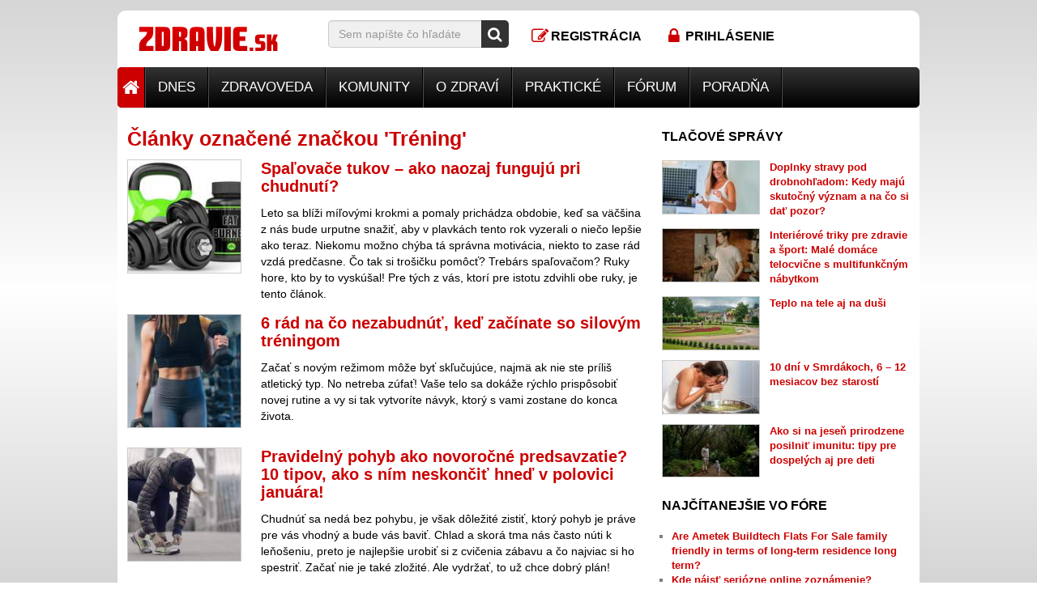

--- FILE ---
content_type: text/html; charset=UTF-8
request_url: https://www.zdravie.sk/obsah/znacka/trening
body_size: 44796
content:
<!DOCTYPE html>
<html lang="sk">
<head>
    <meta charset="utf-8" />
<title>Články označené značkou 'Tréning' - ZDRAVIE.sk</title>




<meta name="viewport" content="width=device-width, initial-scale=1"/>

<meta name="copyright" content="Zdravie.sk, s.r.o."/>
<meta name="web_author" content="ZDRAVIE.sk"/>
<meta name="author" content="ZDRAVIE.sk"/>
<meta name="rating" content="General"/>




<meta name="description" content="Zoznam článkov, ktoré boli označené značkou Tréning"/>
<meta name="robots" content="index, follow"/>
<meta property="og:locale" content="sk_SK"/>
<meta property="og:title" content="Články označené značkou 'Tréning' - ZDRAVIE.sk"/>
<meta property="og:type" content="website"/>
<meta property="og:image" content="http://www.zdravie.sk/assets/images/zdraviesk-logo-og-fb.jpg"/>
<meta property="og:url" content="https://www.zdravie.sk/obsah/znacka/trening"/>
<meta property="og:description" content="Zoznam článkov, ktoré boli označené značkou Tréning"/>
<meta property="og:site_name" content="ZDRAVIE.sk"/>
<meta property="fb:fb_page_id" content="124371136165"/>    <meta property="fb:pages" content="124371136165" />
<link rel="shortcut icon" href="https://www.zdravie.sk/favicon.ico" type="image/x-icon" />
<link rel="apple-touch-icon" sizes="180x180" href="https://www.zdravie.sk/apple-touch-icon-180x180.png" />    <base href="https://www.zdravie.sk">
    <link href="https://www.zdravie.sk/assets/css/zdraviesk_single.css?202003" rel="stylesheet">
    <meta name="referrer" content="always" />
    
    
    <!--[if lt IE 9]>
    <script src="https://oss.maxcdn.com/html5shiv/3.7.2/html5shiv.min.js"></script>
    <script src="https://oss.maxcdn.com/respond/1.4.2/respond.min.js"></script>
    <![endif]-->
        <script type='text/javascript'>
        var googletag = window.googletag || {};
        googletag.cmd = googletag.cmd || [];

        window.yb_configuration = {domain: 'zdravie.sk'};

        (function (y, i, e, l, d, b, I, R, D) {
            d.ybck = (i.cookie || '').indexOf('ybjng') > -1;
            if (!d.ybck) {
                l.cmd.push(function () {l.pubads().disableInitialLoad();});
                b = i.createElement('script'); b.async = true;
                b.src = (e === 'https:' ? 'https:' : 'http:') + '//jscdn.yieldbird.com/' + y + '/yb.v2.js';
                I = i.getElementsByTagName('script')[0];
                (I.parentNode || i.head).insertBefore(b, I);
            } else {l.cmd.push(function () {l.pubads().setTargeting('ybjs', '0');});}
        })('955d7e22-460d-4eca-9211-b8ad18e79878', document, document.location.protocol, googletag, window);
    </script>
<script async='async' src='https://www.googletagservices.com/tag/js/gpt.js'></script>
























































<script async src="https://securepubads.g.doubleclick.net/tag/js/gpt.js"></script>
<script>
  window.googletag = window.googletag || {cmd: []};
  googletag.cmd.push(function() {
    googletag.defineSlot('/1032244/D_Right1', [[300, 250], [250, 250], [300, 600]], 'div-gpt-ad-1645693806641-0').addService(googletag.pubads());
    googletag.pubads().enableSingleRequest();
    googletag.enableServices();
  });
</script>
<script async src="https://securepubads.g.doubleclick.net/tag/js/gpt.js"></script>
<script>
  window.googletag = window.googletag || {cmd: []};
  googletag.cmd.push(function() {
    googletag.defineSlot('/1032244/D_Right2', [[300, 600], [250, 250], [300, 250]], 'div-gpt-ad-1645694615469-0').addService(googletag.pubads());
    googletag.pubads().enableSingleRequest();
    googletag.pubads().collapseEmptyDivs();
    googletag.enableServices();
  });
</script>

<script>(function(){/*

 Copyright The Closure Library Authors.
 SPDX-License-Identifier: Apache-2.0
*/
'use strict';var g=function(a){var b=0;return function(){return b<a.length?{done:!1,value:a[b++]}:{done:!0}}},l=this||self,m=/^[\w+/_-]+[=]{0,2}$/,p=null,q=function(){},r=function(a){var b=typeof a;if("object"==b)if(a){if(a instanceof Array)return"array";if(a instanceof Object)return b;var c=Object.prototype.toString.call(a);if("[object Window]"==c)return"object";if("[object Array]"==c||"number"==typeof a.length&&"undefined"!=typeof a.splice&&"undefined"!=typeof a.propertyIsEnumerable&&!a.propertyIsEnumerable("splice"))return"array";
if("[object Function]"==c||"undefined"!=typeof a.call&&"undefined"!=typeof a.propertyIsEnumerable&&!a.propertyIsEnumerable("call"))return"function"}else return"null";else if("function"==b&&"undefined"==typeof a.call)return"object";return b},u=function(a,b){function c(){}c.prototype=b.prototype;a.prototype=new c;a.prototype.constructor=a};var v=function(a,b){Object.defineProperty(l,a,{configurable:!1,get:function(){return b},set:q})};var y=function(a,b){this.b=a===w&&b||"";this.a=x},x={},w={};var aa=function(a,b){a.src=b instanceof y&&b.constructor===y&&b.a===x?b.b:"type_error:TrustedResourceUrl";if(null===p)b:{b=l.document;if((b=b.querySelector&&b.querySelector("script[nonce]"))&&(b=b.nonce||b.getAttribute("nonce"))&&m.test(b)){p=b;break b}p=""}b=p;b&&a.setAttribute("nonce",b)};var z=function(){return Math.floor(2147483648*Math.random()).toString(36)+Math.abs(Math.floor(2147483648*Math.random())^+new Date).toString(36)};var A=function(a,b){b=String(b);"application/xhtml+xml"===a.contentType&&(b=b.toLowerCase());return a.createElement(b)},B=function(a){this.a=a||l.document||document};B.prototype.appendChild=function(a,b){a.appendChild(b)};var C=function(a,b,c,d,e,f){try{var k=a.a,h=A(a.a,"SCRIPT");h.async=!0;aa(h,b);k.head.appendChild(h);h.addEventListener("load",function(){e();d&&k.head.removeChild(h)});h.addEventListener("error",function(){0<c?C(a,b,c-1,d,e,f):(d&&k.head.removeChild(h),f())})}catch(n){f()}};var ba=l.atob("aHR0cHM6Ly93d3cuZ3N0YXRpYy5jb20vaW1hZ2VzL2ljb25zL21hdGVyaWFsL3N5c3RlbS8xeC93YXJuaW5nX2FtYmVyXzI0ZHAucG5n"),ca=l.atob("WW91IGFyZSBzZWVpbmcgdGhpcyBtZXNzYWdlIGJlY2F1c2UgYWQgb3Igc2NyaXB0IGJsb2NraW5nIHNvZnR3YXJlIGlzIGludGVyZmVyaW5nIHdpdGggdGhpcyBwYWdlLg=="),da=l.atob("RGlzYWJsZSBhbnkgYWQgb3Igc2NyaXB0IGJsb2NraW5nIHNvZnR3YXJlLCB0aGVuIHJlbG9hZCB0aGlzIHBhZ2Uu"),ea=function(a,b,c){this.b=a;this.f=new B(this.b);this.a=null;this.c=[];this.g=!1;this.i=b;this.h=c},F=function(a){if(a.b.body&&!a.g){var b=
function(){D(a);l.setTimeout(function(){return E(a,3)},50)};C(a.f,a.i,2,!0,function(){l[a.h]||b()},b);a.g=!0}},D=function(a){for(var b=G(1,5),c=0;c<b;c++){var d=H(a);a.b.body.appendChild(d);a.c.push(d)}b=H(a);b.style.bottom="0";b.style.left="0";b.style.position="fixed";b.style.width=G(100,110).toString()+"%";b.style.zIndex=G(2147483544,2147483644).toString();b.style["background-color"]=I(249,259,242,252,219,229);b.style["box-shadow"]="0 0 12px #888";b.style.color=I(0,10,0,10,0,10);b.style.display=
"flex";b.style["justify-content"]="center";b.style["font-family"]="Roboto, Arial";c=H(a);c.style.width=G(80,85).toString()+"%";c.style.maxWidth=G(750,775).toString()+"px";c.style.margin="24px";c.style.display="flex";c.style["align-items"]="flex-start";c.style["justify-content"]="center";d=A(a.f.a,"IMG");d.className=z();d.src=ba;d.style.height="24px";d.style.width="24px";d.style["padding-right"]="16px";var e=H(a),f=H(a);f.style["font-weight"]="bold";f.textContent=ca;var k=H(a);k.textContent=da;J(a,
e,f);J(a,e,k);J(a,c,d);J(a,c,e);J(a,b,c);a.a=b;a.b.body.appendChild(a.a);b=G(1,5);for(c=0;c<b;c++)d=H(a),a.b.body.appendChild(d),a.c.push(d)},J=function(a,b,c){for(var d=G(1,5),e=0;e<d;e++){var f=H(a);b.appendChild(f)}b.appendChild(c);c=G(1,5);for(d=0;d<c;d++)e=H(a),b.appendChild(e)},G=function(a,b){return Math.floor(a+Math.random()*(b-a))},I=function(a,b,c,d,e,f){return"rgb("+G(Math.max(a,0),Math.min(b,255)).toString()+","+G(Math.max(c,0),Math.min(d,255)).toString()+","+G(Math.max(e,0),Math.min(f,
255)).toString()+")"},H=function(a){a=A(a.f.a,"DIV");a.className=z();return a},E=function(a,b){0>=b||null!=a.a&&0!=a.a.offsetHeight&&0!=a.a.offsetWidth||(fa(a),D(a),l.setTimeout(function(){return E(a,b-1)},50))},fa=function(a){var b=a.c;var c="undefined"!=typeof Symbol&&Symbol.iterator&&b[Symbol.iterator];b=c?c.call(b):{next:g(b)};for(c=b.next();!c.done;c=b.next())(c=c.value)&&c.parentNode&&c.parentNode.removeChild(c);a.c=[];(b=a.a)&&b.parentNode&&b.parentNode.removeChild(b);a.a=null};var ia=function(a,b,c,d,e){var f=ha(c),k=function(n){n.appendChild(f);l.setTimeout(function(){f?(0!==f.offsetHeight&&0!==f.offsetWidth?b():a(),f.parentNode&&f.parentNode.removeChild(f)):a()},d)},h=function(n){document.body?k(document.body):0<n?l.setTimeout(function(){h(n-1)},e):b()};h(3)},ha=function(a){var b=document.createElement("div");b.className=a;b.style.width="1px";b.style.height="1px";b.style.position="absolute";b.style.left="-10000px";b.style.top="-10000px";b.style.zIndex="-10000";return b};var K={},L=null;var M=function(){},N="function"==typeof Uint8Array,O=function(a,b){a.b=null;b||(b=[]);a.j=void 0;a.f=-1;a.a=b;a:{if(b=a.a.length){--b;var c=a.a[b];if(!(null===c||"object"!=typeof c||Array.isArray(c)||N&&c instanceof Uint8Array)){a.g=b-a.f;a.c=c;break a}}a.g=Number.MAX_VALUE}a.i={}},P=[],Q=function(a,b){if(b<a.g){b+=a.f;var c=a.a[b];return c===P?a.a[b]=[]:c}if(a.c)return c=a.c[b],c===P?a.c[b]=[]:c},R=function(a,b,c){a.b||(a.b={});if(!a.b[c]){var d=Q(a,c);d&&(a.b[c]=new b(d))}return a.b[c]};
M.prototype.h=N?function(){var a=Uint8Array.prototype.toJSON;Uint8Array.prototype.toJSON=function(){var b;void 0===b&&(b=0);if(!L){L={};for(var c="ABCDEFGHIJKLMNOPQRSTUVWXYZabcdefghijklmnopqrstuvwxyz0123456789".split(""),d=["+/=","+/","-_=","-_.","-_"],e=0;5>e;e++){var f=c.concat(d[e].split(""));K[e]=f;for(var k=0;k<f.length;k++){var h=f[k];void 0===L[h]&&(L[h]=k)}}}b=K[b];c=[];for(d=0;d<this.length;d+=3){var n=this[d],t=(e=d+1<this.length)?this[d+1]:0;h=(f=d+2<this.length)?this[d+2]:0;k=n>>2;n=(n&
3)<<4|t>>4;t=(t&15)<<2|h>>6;h&=63;f||(h=64,e||(t=64));c.push(b[k],b[n],b[t]||"",b[h]||"")}return c.join("")};try{return JSON.stringify(this.a&&this.a,S)}finally{Uint8Array.prototype.toJSON=a}}:function(){return JSON.stringify(this.a&&this.a,S)};var S=function(a,b){return"number"!==typeof b||!isNaN(b)&&Infinity!==b&&-Infinity!==b?b:String(b)};M.prototype.toString=function(){return this.a.toString()};var T=function(a){O(this,a)};u(T,M);var U=function(a){O(this,a)};u(U,M);var ja=function(a,b){this.c=new B(a);var c=R(b,T,5);c=new y(w,Q(c,4)||"");this.b=new ea(a,c,Q(b,4));this.a=b},ka=function(a,b,c,d){b=new T(b?JSON.parse(b):null);b=new y(w,Q(b,4)||"");C(a.c,b,3,!1,c,function(){ia(function(){F(a.b);d(!1)},function(){d(!0)},Q(a.a,2),Q(a.a,3),Q(a.a,1))})};var la=function(a,b){V(a,"internal_api_load_with_sb",function(c,d,e){ka(b,c,d,e)});V(a,"internal_api_sb",function(){F(b.b)})},V=function(a,b,c){a=l.btoa(a+b);v(a,c)},W=function(a,b,c){for(var d=[],e=2;e<arguments.length;++e)d[e-2]=arguments[e];e=l.btoa(a+b);e=l[e];if("function"==r(e))e.apply(null,d);else throw Error("API not exported.");};var X=function(a){O(this,a)};u(X,M);var Y=function(a){this.h=window;this.a=a;this.b=Q(this.a,1);this.f=R(this.a,T,2);this.g=R(this.a,U,3);this.c=!1};Y.prototype.start=function(){ma();var a=new ja(this.h.document,this.g);la(this.b,a);na(this)};
var ma=function(){var a=function(){if(!l.frames.googlefcPresent)if(document.body){var b=document.createElement("iframe");b.style.display="none";b.style.width="0px";b.style.height="0px";b.style.border="none";b.style.zIndex="-1000";b.style.left="-1000px";b.style.top="-1000px";b.name="googlefcPresent";document.body.appendChild(b)}else l.setTimeout(a,5)};a()},na=function(a){var b=Date.now();W(a.b,"internal_api_load_with_sb",a.f.h(),function(){var c;var d=a.b,e=l[l.btoa(d+"loader_js")];if(e){e=l.atob(e);
e=parseInt(e,10);d=l.btoa(d+"loader_js").split(".");var f=l;d[0]in f||"undefined"==typeof f.execScript||f.execScript("var "+d[0]);for(;d.length&&(c=d.shift());)d.length?f[c]&&f[c]!==Object.prototype[c]?f=f[c]:f=f[c]={}:f[c]=null;c=Math.abs(b-e);c=1728E5>c?0:c}else c=-1;0!=c&&(W(a.b,"internal_api_sb"),Z(a,Q(a.a,6)))},function(c){Z(a,c?Q(a.a,4):Q(a.a,5))})},Z=function(a,b){a.c||(a.c=!0,a=new l.XMLHttpRequest,a.open("GET",b,!0),a.send())};(function(a,b){l[a]=function(c){for(var d=[],e=0;e<arguments.length;++e)d[e-0]=arguments[e];l[a]=q;b.apply(null,d)}})("__d3lUW8vwsKlB__",function(a){"function"==typeof window.atob&&(a=window.atob(a),a=new X(a?JSON.parse(a):null),(new Y(a)).start())});}).call(this);

window.__d3lUW8vwsKlB__("[base64]");</script>

<script>
  // Make sure that the properties exist on the window.
  window.googlefc = window.googlefc || {};
  window.googlefc.callbackQueue = window.googlefc.callbackQueue || [];

  // Queue the callback on the callbackQueue.
  googlefc.callbackQueue.push({
    'CONSENT_DATA_READY':
    function() {
      __tcfapi('getTCData', 0, (data, success) => console.log(data));
    }
  });
</script>
    <script>
window.dataLayer = window.dataLayer || [];
dataLayer = [[]];
</script>
<script>(function(w,d,s,l,i){w[l]=w[l]||[];w[l].push({'gtm.start':
new Date().getTime(),event:'gtm.js'});var f=d.getElementsByTagName(s)[0],
j=d.createElement(s),dl=l!='dataLayer'?'&l='+l:'';j.async=true;j.src=
'https://www.googletagmanager.com/gtm.js?id='+i+dl;f.parentNode.insertBefore(j,f);
})(window,document,'script','dataLayer','GTM-WZ6S4B');</script>
<noscript><iframe src="https://www.googletagmanager.com/ns.html?id=GTM-WZ6S4B"
height="0" width="0" style="display:none;visibility:hidden"></iframe></noscript>
</head>
<body class="">
            
    


    

    <div class="container branding_merged">
        <div class="row">
            <div class="col-xs-12">
                
            </div>
        </div>
    </div>

    <div class="container">
                
    </div>

    <div class="container no-padding">
<header role="banner">
    <div class="container header">
            <div class="row ">
                <!--logo-->
                <div class="col-xs-6 col-sm-4 col-md-3">
                    <div class="logo"><a href="/"><span>ZDRAVIE.sk</span></a></div>
                </div>

                <!--search-->
                <div class="col-xs-12 col-sm-6 col-md-5 col-lg-3 hidden-xs">
                    <form action="https://www.zdravie.sk/hladaj">
                        <div class="input-group search-bar">
                            <input type="text" class="form-control" name="q" placeholder="Sem napíšte čo hľadáte"/>
                    <span class="input-group-addon">
                        <button type="submit">
                            <i class="fa fa-lg fa-search"></i>
                        </button>
                    </span>
                        </div>
                    </form>
                </div>
                <div class="col-sm-2 hidden-sm hidden-md hidden-lg text-center hidden-xs"><a href="#" class="header-search-toggle"><i
                                class="fa fa-lg fa-fw fa-search"></i></a></div>

                <!-- login, register-->
    <div class="col-sm-1 col-md-2 text-center hidden-xs"><a href="https://www.zdravie.sk/pouzivatel/novy" class="login"><i
                    class="fa fa-lg fa-fw fa-pencil-square-o"></i><span
                    class="hidden-xs hidden-sm">Registrácia</span></a></div>
    <div class="col-sm-1 col-md-2 text-center hidden-xs"><a href="https://www.zdravie.sk/pouzivatel/prihlasit"
                                                            class="register"><i
                    class="fa fa-lg fa-fw fa-lock"></i><span class="hidden-sm">Prihlásenie</span></a>
    </div>

                <!-- internetova klinika odklik, raw png -->
                <div class="col-xs-12 col-md-2 hidden-xs hidden-sm hidden-md text-center">
                    
                </div>

                <!-- mobile buttons -->
                <div class="col-xs-6 hidden-sm hidden-md hidden-lg text-center mobile-buttons">
                                            <a href="https://www.zdravie.sk/pouzivatel/novy" class="login"><i class="fa fa-lg fa-fw fa-pencil-square-o"></i></a>
                        <a href="https://www.zdravie.sk/pouzivatel/prihlasit" class="register"><i class="fa fa-lg fa-fw fa-lock"></i></a>
                                        <a href="#" class="header-search-toggle"><i class="fa fa-lg fa-fw fa-search"></i></a>
                </div>

                <!--search bar mobile - toggle -->
                <div class="col-xs-12 hidden-sm hidden-md hidden-lg search-area-mobile">
                    <form action="https://www.zdravie.sk/hladaj">
                        <input type="hidden" name="s" value="12">

                        <div class="input-group search-bar">
                            <input type="text" name="q" class="form-control" placeholder="Napíšte sem svoj problém"/>
                        <span class="input-group-addon">
                            <button type="submit">
                                <i class="fa fa-lg fa-search"></i>
                            </button>
                        </span>
                        </div>
                    </form>
                </div>


                    
            </div>
    </div>
</header>
</div>    <div class="container no-padding">
<nav class="navbar navbar-app">
    <div class="container main-menu no-padding">
        <div class="navbar-header">
            <button type="button" class="navbar-toggle collapsed" data-toggle="collapse"
                    data-target="#main-menu-collapse">
                <span>Hlavné menu</span>
                <i class="fa fa-fw fa-bars" style="color: white;"></i>
            </button>
        </div>
        <div class="collapse navbar-collapse main-menu-collapse" id="main-menu-collapse">
            <ul class="nav navbar-nav">
                <li class="home hidden-xs"><a href="/" class="dropdown-toggle" data-hover="dropdown"><i
                                class="fa fa-lg fa-home"></i></a></li>
                                    <li class="dropdown 
    `                                                    ">
                        <a href="https://www.zdravie.sk/sekcia/1264/dnes" class="dropdown-toggle" data-hover="dropdown">Dnes</a>
                                            </li>
                                    <li class="dropdown 
    `                                                    ">
                        <a href="https://www.zdravie.sk/sekcia/1059/zdravoveda" class="dropdown-toggle" data-hover="dropdown">Zdravoveda</a>
                        <ul class="dropdown-menu">
    <li>
        <div class="dropdown-content">
            <div class="row">
                <div class="col-xs-6">
                    <div
                class="container-fluid teaser ref-zone" data-ride="carousel" data-ref-zone="13-menu-zdravoveda"
        >
    <div class="row teaser-item teaser-rollover-left">
                    <div class="col-xs-12 col-sm-6">
                <ul>
                                            <li class="title"><a href="/sekcia/1234/celiakia">Celiakia</a></li>
                                            <li class="title"><a href="/sekcia/1/choroby-a-z">Choroby A-Z</a></li>
                                    </ul>
            </div>
                    <div class="col-xs-12 col-sm-6">
                <ul>
                                            <li class="title"><a href="/sekcia/480/vysetrenia">Vyšetrenia</a></li>
                                            <li class="title"><a href="/sekcia/1153/anatomia-ludskeho-tela">Anatómia ľudského tela</a></li>
                                    </ul>
            </div>
                    <div class="col-xs-12 col-sm-6">
                <ul>
                                            <li class="title"><a href="/sekcia/1215/chripka-prechladnutie-kasel">Chrípka</a></li>
                                            <li class="title"><a href="/sekcia/1228/parkinsonova-choroba">Parkinsonova choroba</a></li>
                                    </ul>
            </div>
                    <div class="col-xs-12 col-sm-6">
                <ul>
                                            <li class="title"><a href="/sekcia/1077/vyziva-a-jej-doplnky">Výživa a jej doplnky</a></li>
                                            <li class="title"><a href="/sekcia/1229/stitna-zlaza">Štítna zľaza</a></li>
                                    </ul>
            </div>
                    <div class="col-xs-12 col-sm-6">
                <ul>
                                            <li class="title"><a href="/sekcia/161/diagnozy">Diagnózy</a></li>
                                            <li class="title"><a href="https://slovnik.zdravie.sk/">Slovník medicínskych výrazov</a></li>
                                    </ul>
            </div>
                    <div class="col-xs-12 col-sm-6">
                <ul>
                                            <li class="title"><a href="/sekcia/1141/chirurgicke-zakroky">Chirurgické zákroky</a></li>
                                            <li class="title"><a href="/sekcia/1226/hemoroidy">Hemoroidy</a></li>
                                    </ul>
            </div>
                    <div class="col-xs-12 col-sm-6">
                <ul>
                                            <li class="title"><a href="/sekcia/603/zuby">Zuby</a></li>
                                            <li class="title"><a href="/sekcia/1214/odbornici-pisu">Odborníci píšu</a></li>
                                    </ul>
            </div>
            </div>
</div>
                </div>
                <div class="col-xs-6">
                    <div
                class="teaser ref-zone" data-ride="carousel" data-ref-zone="20-menu-zdravoveda-teaser"
        >
            <div class="row">
            <div class="col-xs-12">
                                    <p class="heading">Neprehliadnite</p>
                            </div>
        </div>
        <div class="row">
                    <div class="col-xs-12 col-sm-6">
                <div class="row teaser-item teaser-rollover-right">
                    <div class="col-xs-3">
                        <a href="/sekcia/1/choroby-a-z">

                            <img src="[data-uri]" width="25" height="25" alt="Choroby, Ochorenia" title="Choroby, Ochorenia" class="lazyload" style="width: 100%; height: auto;" data-sizes="auto" data-srcset="https://img.c.zdravie.sk/i/sqr/0/section/choroby.jpg 200w, https://img.c.zdravie.sk/i/sqr/150/section/choroby.jpg 150w" />
                        </a>
                    </div>
                    <div class="col-xs-9">
                        <p class="title"><a href="/sekcia/1/choroby-a-z">Choroby A – Z</a></p>
                        <p class="perex">Kategorizovaný abecedný zoznam ochorení</p>
                    </div>
                </div>
            </div>
                    <div class="col-xs-12 col-sm-6">
                <div class="row teaser-item teaser-rollover-right">
                    <div class="col-xs-3">
                        <a href="/sekcia/1153/anatomia-ludskeho-tela">

                            <img src="[data-uri]" width="25" height="25" alt="Anatómia ľudského tela" title="Anatómia ľudského tela" class="lazyload" style="width: 100%; height: auto;" data-sizes="auto" data-srcset="https://img.c.zdravie.sk/i/sqr/0/201609/GR7RIuynGp9jpheuMJUx.jpg 1000w, https://img.c.zdravie.sk/i/sqr/150/201609/GR7RIuynGp9jpheuMJUx.jpg 150w, https://img.c.zdravie.sk/i/sqr/360/201609/GR7RIuynGp9jpheuMJUx.jpg 360w, https://img.c.zdravie.sk/i/sqr/600/201609/GR7RIuynGp9jpheuMJUx.jpg 600w, https://img.c.zdravie.sk/i/sqr/800/201609/GR7RIuynGp9jpheuMJUx.jpg 800w" />
                        </a>
                    </div>
                    <div class="col-xs-9">
                        <p class="title"><a href="/sekcia/1153/anatomia-ludskeho-tela">Anatómia ľudského tela</a></p>
                        <p class="perex">Nahliadnite pod vlastnú kožu. </p>
                    </div>
                </div>
            </div>
                    <div class="col-xs-12 col-sm-6">
                <div class="row teaser-item teaser-rollover-right">
                    <div class="col-xs-3">
                        <a href="/sekcia/1077/vyziva-a-jej-doplnky">

                            <img src="[data-uri]" width="25" height="25" alt="Výživa a jej doplnky" title="Výživa a jej doplnky" class="lazyload" style="width: 100%; height: auto;" data-sizes="auto" data-srcset="https://img.c.zdravie.sk/i/sqr/0/section/vyziva.jpg 200w, https://img.c.zdravie.sk/i/sqr/150/section/vyziva.jpg 150w" />
                        </a>
                    </div>
                    <div class="col-xs-9">
                        <p class="title"><a href="/sekcia/1077/vyziva-a-jej-doplnky">Výživa a jej doplnky</a></p>
                        <p class="perex">Vitamíny, minerály, stopové prvky, antioxidanty.</p>
                    </div>
                </div>
            </div>
                    <div class="col-xs-12 col-sm-6">
                <div class="row teaser-item teaser-rollover-right">
                    <div class="col-xs-3">
                        <a href="https://slovnik.zdravie.sk/">

                            <img src="[data-uri]" width="25" height="25" alt="" title="" class="lazyload" style="width: 100%; height: auto;" data-sizes="auto" data-srcset="https://img.c.zdravie.sk/i/sqr/0/library_original/Kategorie/slovnik.jpg 200w, https://img.c.zdravie.sk/i/sqr/150/library_original/Kategorie/slovnik.jpg 150w" />
                        </a>
                    </div>
                    <div class="col-xs-9">
                        <p class="title"><a href="https://slovnik.zdravie.sk/">Slovník medicínskych výrazov </a></p>
                        <p class="perex">Neviete si rady s lekárskou terminológiou? Ste na správnom mieste.</p>
                    </div>
                </div>
            </div>
            </div>
</div>

                </div>
            </div>
        </div>
    </li>
</ul>                    </li>
                                    <li class="dropdown 
    `                                                    ">
                        <a href="https://www.zdravie.sk/sekcia/607/komunity" class="dropdown-toggle" data-hover="dropdown">Komunity</a>
                        <ul class="dropdown-menu">
    <li>
        <div class="dropdown-content">
            <div class="row">
                <div class="col-xs-6">
                    <div
                class="container-fluid teaser ref-zone" data-ride="carousel" data-ref-zone="15-menu-komunity"
        >
    <div class="row teaser-item teaser-rollover-left">
                    <div class="col-xs-12 col-sm-6">
                <ul>
                                            <li class="title"><a href="/sekcia/653/anorexia-bulimia">Anorexia - Bulímia</a></li>
                                            <li class="title"><a href="/sekcia/1128/alergia">Alergia</a></li>
                                    </ul>
            </div>
                    <div class="col-xs-12 col-sm-6">
                <ul>
                                            <li class="title"><a href="/sekcia/1091/artroza">Artróza</a></li>
                                            <li class="title"><a href="/sekcia/787/astma">Astma</a></li>
                                    </ul>
            </div>
                    <div class="col-xs-12 col-sm-6">
                <ul>
                                            <li class="title"><a href="/sekcia/662/cukrovka-diabetes">Cukrovka - Diabetes</a></li>
                                            <li class="title"><a href="/sekcia/1044/epilepsia">Epilepsia</a></li>
                                    </ul>
            </div>
                    <div class="col-xs-12 col-sm-6">
                <ul>
                                            <li class="title"><a href="sekcia/1235/mamina">Mamina</a></li>
                                            <li class="title"><a href="/sekcia/1119/psoriaza">Psoriáza</a></li>
                                    </ul>
            </div>
                    <div class="col-xs-12 col-sm-6">
                <ul>
                                            <li class="title"><a href="/sekcia/1157/rakovina">Rakovina</a></li>
                                    </ul>
            </div>
            </div>
</div>
                </div>
                <div class="col-xs-6">
                    <div
                class="teaser ref-zone" data-ride="carousel" data-ref-zone="22-menu-komunity-teaser"
        >
            <div class="row">
            <div class="col-xs-12">
                                    <p class="heading">Neprehliadnite</p>
                            </div>
        </div>
        <div class="row">
                    <div class="col-xs-12 col-sm-6">
                <div class="row teaser-item teaser-rollover-right">
                    <div class="col-xs-3">
                        <a href="sekcia/1235/mamina">

                            <img src="[data-uri]" width="25" height="25" alt="Mamina" title="Mamina" class="lazyload" style="width: 100%; height: auto;" data-sizes="auto" data-srcset="https://img.c.zdravie.sk/i/sqr/0/201602/tMTGmVtQuDSC1a2Pgz4p.jpg 334w, https://img.c.zdravie.sk/i/sqr/150/201602/tMTGmVtQuDSC1a2Pgz4p.jpg 150w" />
                        </a>
                    </div>
                    <div class="col-xs-9">
                        <p class="title"><a href="sekcia/1235/mamina">Mamina</a></p>
                        <p class="perex">Ste matkou alebo sa ňou čoskoro stanete? Vitajte u nás.</p>
                    </div>
                </div>
            </div>
                    <div class="col-xs-12 col-sm-6">
                <div class="row teaser-item teaser-rollover-right">
                    <div class="col-xs-3">
                        <a href="/sekcia/1157/rakovina">

                            <img src="[data-uri]" width="25" height="25" alt="" title="" class="lazyload" style="width: 100%; height: auto;" data-sizes="auto" data-srcset="https://img.c.zdravie.sk/i/sqr/0/library_original/Medical/komunita_rakovina.jpg 380w, https://img.c.zdravie.sk/i/sqr/150/library_original/Medical/komunita_rakovina.jpg 150w, https://img.c.zdravie.sk/i/sqr/360/library_original/Medical/komunita_rakovina.jpg 360w" />
                        </a>
                    </div>
                    <div class="col-xs-9">
                        <p class="title"><a href="/sekcia/1157/rakovina">Rakovina</a></p>
                        <p class="perex">Trápi Vás otázka či vaše náhle zdravotné problémy nie sú náhodou príznakmi rakoviny? A čo je to vlastne rakovina..</p>
                    </div>
                </div>
            </div>
            </div>
</div>

                </div>
            </div>
        </div>
    </li>
</ul>                    </li>
                                    <li class="dropdown 
    `                                                    ">
                        <a href="https://www.zdravie.sk/sekcia/515/o-zdravi" class="dropdown-toggle" data-hover="dropdown">O zdraví</a>
                        <ul class="dropdown-menu">
    <li>
        <div class="dropdown-content">
            <div class="row">
                <div class="col-xs-6">
                    <div
                class="container-fluid teaser ref-zone" data-ride="carousel" data-ref-zone="16-menu-ozdravi"
        >
    <div class="row teaser-item teaser-rollover-left">
                    <div class="col-xs-12 col-sm-6">
                <ul>
                                            <li class="title"><a href="/sekcia/1069/chudnutie">Chudnutie</a></li>
                                            <li class="title"><a href="/sekcia/736/sport-a-cvicenie">Šport a cvičenie</a></li>
                                    </ul>
            </div>
                    <div class="col-xs-12 col-sm-6">
                <ul>
                                            <li class="title"><a href="/sekcia/1218/o-zene">O žene</a></li>
                                            <li class="title"><a href="/sekcia/785/zivotny-styl">Životný štýl</a></li>
                                    </ul>
            </div>
                    <div class="col-xs-12 col-sm-6">
                <ul>
                                            <li class="title"><a href="/sekcia/1206/seniori">Seniori</a></li>
                                            <li class="title"><a href="/sekcia/1227/rozhovor-s-odbornikom">Rozhovor s odborníkom</a></li>
                                    </ul>
            </div>
                    <div class="col-xs-12 col-sm-6">
                <ul>
                                            <li class="title"><a href="/sekcia/1075/celebrity">Celebrity</a></li>
                                            <li class="title"><a href="/sekcia/1230/skutocne-pribehy">Skutočné príbehy</a></li>
                                    </ul>
            </div>
                    <div class="col-xs-12 col-sm-6">
                <ul>
                                            <li class="title"><a href="/sekcia/1064/zdrave-jedlo-a-recepty">Zdravé jedlo a recepty</a></li>
                                            <li class="title"><a href="/sekcia/1060/vztahy-a-sexualita">Vzťahy a sexualita</a></li>
                                    </ul>
            </div>
                    <div class="col-xs-12 col-sm-6">
                <ul>
                                            <li class="title"><a href="/sekcia/1219/o-muzovi">O mužovi</a></li>
                                            <li class="title"><a href="/sekcia/1200/krasa">Krása</a></li>
                                    </ul>
            </div>
                    <div class="col-xs-12 col-sm-6">
                <ul>
                                            <li class="title"><a href="/sekcia/1205/dusevne-zdravie">Duševné zdravie</a></li>
                                            <li class="title"><a href="/sekcia/1190/osetrovatelska-starostlivost">Ošetrovateľská starostlivosť</a></li>
                                    </ul>
            </div>
                    <div class="col-xs-12 col-sm-6">
                <ul>
                                            <li class="title"><a href="/sekcia/1115/alternativna-liecba">Alternatívna liečba</a></li>
                                    </ul>
            </div>
            </div>
</div>
                </div>
                <div class="col-xs-6">
                    <div
                class="teaser ref-zone" data-ride="carousel" data-ref-zone="23-menu-ozdravi-teaser"
        >
            <div class="row">
            <div class="col-xs-12">
                                    <p class="heading">Neprehliadnite</p>
                            </div>
        </div>
        <div class="row">
                    <div class="col-xs-12 col-sm-6">
                <div class="row teaser-item teaser-rollover-right">
                    <div class="col-xs-3">
                        <a href="sekcia/675/vyziva-a-zivotosprava">

                            <img src="[data-uri]" width="25" height="25" alt="" title="" class="lazyload" style="width: 100%; height: auto;" data-sizes="auto" data-srcset="https://img.c.zdravie.sk/i/sqr/0/library_original/Kategorie/vyziva-a-zivotosprava.jpg 500w, https://img.c.zdravie.sk/i/sqr/150/library_original/Kategorie/vyziva-a-zivotosprava.jpg 150w, https://img.c.zdravie.sk/i/sqr/360/library_original/Kategorie/vyziva-a-zivotosprava.jpg 360w" />
                        </a>
                    </div>
                    <div class="col-xs-9">
                        <p class="title"><a href="sekcia/675/vyziva-a-zivotosprava">Výživa a životospráva</a></p>
                        <p class="perex">Poznáte správne stravovacie návyky?</p>
                    </div>
                </div>
            </div>
                    <div class="col-xs-12 col-sm-6">
                <div class="row teaser-item teaser-rollover-right">
                    <div class="col-xs-3">
                        <a href="/sekcia/1205/dusevne-zdravie">

                            <img src="[data-uri]" width="25" height="25" alt="" title="" class="lazyload" style="width: 100%; height: auto;" data-sizes="auto" data-srcset="https://img.c.zdravie.sk/i/sqr/0/library_original/Kategorie/dusevne_zdravie.jpg 500w, https://img.c.zdravie.sk/i/sqr/150/library_original/Kategorie/dusevne_zdravie.jpg 150w, https://img.c.zdravie.sk/i/sqr/360/library_original/Kategorie/dusevne_zdravie.jpg 360w" />
                        </a>
                    </div>
                    <div class="col-xs-9">
                        <p class="title"><a href="/sekcia/1205/dusevne-zdravie">Duševné zdravie</a></p>
                        <p class="perex">Kvalita života úzko súvisí nielen s našim fyzickým zdravím, ale najmä so zdravím duševným.</p>
                    </div>
                </div>
            </div>
                    <div class="col-xs-12 col-sm-6">
                <div class="row teaser-item teaser-rollover-right">
                    <div class="col-xs-3">
                        <a href="/sekcia/736/sport-a-cvicenie">

                            <img src="[data-uri]" width="25" height="25" alt="" title="" class="lazyload" style="width: 100%; height: auto;" data-sizes="auto" data-srcset="https://img.c.zdravie.sk/i/sqr/0/library_original/Kategorie/zdravotne-cvicenia.jpg 500w, https://img.c.zdravie.sk/i/sqr/150/library_original/Kategorie/zdravotne-cvicenia.jpg 150w, https://img.c.zdravie.sk/i/sqr/360/library_original/Kategorie/zdravotne-cvicenia.jpg 360w" />
                        </a>
                    </div>
                    <div class="col-xs-9">
                        <p class="title"><a href="/sekcia/736/sport-a-cvicenie">Šport a cvičenie </a></p>
                        <p class="perex">Zaujímate sa o šport a pohyb? Rôzne druhy cvičení, videá a návody.</p>
                    </div>
                </div>
            </div>
            </div>
</div>

                </div>
            </div>
        </div>
    </li>
</ul>                    </li>
                                    <li class="dropdown 
    `                                                    ">
                        <a href="https://www.zdravie.sk/sekcia/1207/prakticke" class="dropdown-toggle" data-hover="dropdown">Praktické</a>
                        <ul class="dropdown-menu">
    <li>
        <div class="dropdown-content">
            <div class="row">
                <div class="col-xs-6">
                    <div
                class="container-fluid teaser ref-zone" data-ride="carousel" data-ref-zone="17-menu-prakticke-informacie"
        >
    <div class="row teaser-item teaser-rollover-left">
                    <div class="col-xs-12 col-sm-6">
                <ul>
                                            <li class="title"><a href="/sekcia/1078/prva-pomoc">Prvá pomoc</a></li>
                                            <li class="title"><a href="/sekcia/160/ockovanie">Očkovanie</a></li>
                                    </ul>
            </div>
                    <div class="col-xs-12 col-sm-6">
                <ul>
                                            <li class="title"><a href="/sekcia/1208/cestovanie">Cestovanie</a></li>
                                            <li class="title"><a href="/sekcia/1103/darcovstvo">Darcovstvo</a></li>
                                    </ul>
            </div>
                    <div class="col-xs-12 col-sm-6">
                <ul>
                                            <li class="title"><a href="/sekcia/1216/ochorenia-inak">Ochorenia inak</a></li>
                                            <li class="title"><a href="/sekcia/1063/zdravotne-poistenie-a-legislativa">Zdravotné poistenie a legislatíva</a></li>
                                    </ul>
            </div>
                    <div class="col-xs-12 col-sm-6">
                <ul>
                                            <li class="title"><a href="/sekcia/1073/spravodajstvo-a-oznamy">Spravodajstvo a oznamy</a></li>
                                            <li class="title"><a href="/sekcia/1222/prirodna-lekaren">Prírodná lekáreň</a></li>
                                    </ul>
            </div>
                    <div class="col-xs-12 col-sm-6">
                <ul>
                                            <li class="title"><a href="/sekcia/1076/zdravotne-vypocty">Zdravotné výpočty</a></li>
                                            <li class="title"><a href="/sekcia/1109/kupaliska">Kúpaliská</a></li>
                                    </ul>
            </div>
                    <div class="col-xs-12 col-sm-6">
                <ul>
                                            <li class="title"><a href="/sekcia/1107/hospitalizacia">Hospitalizácia</a></li>
                                            <li class="title"><a href="/sekcia/1209/zdravotne-pomocky-a-pristroje">Zdravotné pomôcky a prístroje</a></li>
                                    </ul>
            </div>
                    <div class="col-xs-12 col-sm-6">
                <ul>
                                            <li class="title"><a href="/sekcia/1187/1-internetova-klinika">1. internetová klinika</a></li>
                                            <li class="title"><a href="/sekcia/1186/testy-a-recenzie">Testy a recenzie</a></li>
                                    </ul>
            </div>
                    <div class="col-xs-12 col-sm-6">
                <ul>
                                            <li class="title"><a href="/sekcia/1074/katalog">Katalóg</a></li>
                                            <li class="title"><a href="/sekcia/1231/babske-rady">Babské rady</a></li>
                                    </ul>
            </div>
            </div>
</div>
                </div>
                <div class="col-xs-6">
                    <div
                class="teaser ref-zone" data-ride="carousel" data-ref-zone="24-menu-prakticke-informacie-teaser"
        >
            <div class="row">
            <div class="col-xs-12">
                                    <p class="heading">Neprehliadnite</p>
                            </div>
        </div>
        <div class="row">
                    <div class="col-xs-12 col-sm-6">
                <div class="row teaser-item teaser-rollover-right">
                    <div class="col-xs-3">
                        <a href="/sekcia/1222/prirodna-lekaren">

                            <img src="[data-uri]" width="25" height="25" alt="" title="" class="lazyload" style="width: 100%; height: auto;" data-sizes="auto" data-srcset="https://img.c.zdravie.sk/i/sqr/0/library_original/Kategorie/sekcia-prirodna-lekaren.jpg 500w, https://img.c.zdravie.sk/i/sqr/150/library_original/Kategorie/sekcia-prirodna-lekaren.jpg 150w, https://img.c.zdravie.sk/i/sqr/360/library_original/Kategorie/sekcia-prirodna-lekaren.jpg 360w" />
                        </a>
                    </div>
                    <div class="col-xs-9">
                        <p class="title"><a href="/sekcia/1222/prirodna-lekaren">Prírodná lekáreň</a></p>
                        <p class="perex">Nie každý problém nutne vyžaduje tabletku.</p>
                    </div>
                </div>
            </div>
                    <div class="col-xs-12 col-sm-6">
                <div class="row teaser-item teaser-rollover-right">
                    <div class="col-xs-3">
                        <a href="/sekcia/1078/prva-pomoc">

                            <img src="[data-uri]" width="25" height="25" alt="" title="" class="lazyload" style="width: 100%; height: auto;" data-sizes="auto" data-srcset="https://img.c.zdravie.sk/i/sqr/0/library_original/Kategorie/prva-pomoc.jpg 200w, https://img.c.zdravie.sk/i/sqr/150/library_original/Kategorie/prva-pomoc.jpg 150w" />
                        </a>
                    </div>
                    <div class="col-xs-9">
                        <p class="title"><a href="/sekcia/1078/prva-pomoc">Prvá pomoc</a></p>
                        <p class="perex">Informácie, ktoré vám zachránia život.</p>
                    </div>
                </div>
            </div>
                    <div class="col-xs-12 col-sm-6">
                <div class="row teaser-item teaser-rollover-right">
                    <div class="col-xs-3">
                        <a href="/sekcia/1208/cestovanie">

                            <img src="[data-uri]" width="25" height="25" alt="" title="" class="lazyload" style="width: 100%; height: auto;" data-sizes="auto" data-srcset="https://img.c.zdravie.sk/i/sqr/0/library_original/Kategorie/cestovanie.jpg 500w, https://img.c.zdravie.sk/i/sqr/150/library_original/Kategorie/cestovanie.jpg 150w, https://img.c.zdravie.sk/i/sqr/360/library_original/Kategorie/cestovanie.jpg 360w" />
                        </a>
                    </div>
                    <div class="col-xs-9">
                        <p class="title"><a href="/sekcia/1208/cestovanie">Cestovanie </a></p>
                        <p class="perex">Chystáte sa na cesty? Na čo si dať pozor a čo by vám nemalo ujsť.</p>
                    </div>
                </div>
            </div>
            </div>
</div>

                </div>
            </div>
        </div>
    </li>
</ul>                    </li>
                                    <li class="dropdown 
    `                                                    ">
                        <a href="https://www.zdravie.sk/forum" class="dropdown-toggle" data-hover="dropdown">Fórum</a>
                        <ul class="dropdown-menu">
    <li>
        <div class="dropdown-content">
            <div class="row">
                <div class="col-xs-6">
                    <div
                class="container-fluid teaser ref-zone" data-ride="carousel" data-ref-zone="18-menu-forum"
        >
    <div class="row teaser-item teaser-rollover-left">
                    <div class="col-xs-12 col-sm-6">
                <ul>
                                            <li class="title"><a href="forum/f4/choroby-vseobecne/">Choroby všeobecne</a></li>
                                            <li class="title"><a href="forum/f3/muzske-ochorenia/">Mužské ochorenia</a></li>
                                    </ul>
            </div>
                    <div class="col-xs-12 col-sm-6">
                <ul>
                                            <li class="title"><a href="forum/f6/rodicovstvo/">Rodičovstvo</a></li>
                                            <li class="title"><a href="forum/f7/krasa/">Krása</a></li>
                                    </ul>
            </div>
                    <div class="col-xs-12 col-sm-6">
                <ul>
                                            <li class="title"><a href="forum/f20/psychicke-osobne-problemy/">Psychické / Osobné problémy</a></li>
                                            <li class="title"><a href="forum/f10/zdravie-ine/">Zdravie - iné</a></li>
                                    </ul>
            </div>
                    <div class="col-xs-12 col-sm-6">
                <ul>
                                            <li class="title"><a href="forum/f25/zdravie-zvierat/">Zdravie zvierat</a></li>
                                            <li class="title"><a href="forum/f18/nesuvisiace-so-zdravim/">Nesúvisiace so zdravím</a></li>
                                    </ul>
            </div>
                    <div class="col-xs-12 col-sm-6">
                <ul>
                                            <li class="title"><a href="forum/f17/cukrovka/">Cukrovka</a></li>
                                            <li class="title"><a href="forum/f24/epilepsia/">Epilepsia</a></li>
                                    </ul>
            </div>
                    <div class="col-xs-12 col-sm-6">
                <ul>
                                            <li class="title"><a href="forum/f2/zenske-ochorenia/">Ženské ochorenia</a></li>
                                            <li class="title"><a href="forum/f1/detske-ochorenia/">Detské ochorenia</a></li>
                                    </ul>
            </div>
                    <div class="col-xs-12 col-sm-6">
                <ul>
                                            <li class="title"><a href="forum/f21/spravna-vyziva-zivotosprava/">Správna výživa / životospráva</a></li>
                                            <li class="title"><a href="forum/f9/diety/">Diéty</a></li>
                                    </ul>
            </div>
                    <div class="col-xs-12 col-sm-6">
                <ul>
                                            <li class="title"><a href="forum/f8/zdravotnictvo/">Zdravotníctvo</a></li>
                                            <li class="title"><a href="forum/f23/vztahy/">Vzťahy</a></li>
                                    </ul>
            </div>
                    <div class="col-xs-12 col-sm-6">
                <ul>
                                            <li class="title"><a href="forum/f5/sexuologia/">Sexuológia</a></li>
                                            <li class="title"><a href="forum/f16/anorexia-bulimia/">Anorexia - Bulímia</a></li>
                                    </ul>
            </div>
                    <div class="col-xs-12 col-sm-6">
                <ul>
                                            <li class="title"><a href="forum/f22/astma/">Astma</a></li>
                                            <li class="title"><a href="forum/f26/artroza/">Artróza</a></li>
                                    </ul>
            </div>
            </div>
</div>
                </div>
                <div class="col-xs-6">
                    <div
                class="teaser ref-zone" data-ride="carousel" data-ref-zone="25-menu-forum-teaser"
        >
            <div class="row">
            <div class="col-xs-12">
                                    <p class="heading">Neprehliadnite</p>
                            </div>
        </div>
        <div class="row">
                    <div class="col-xs-12 col-sm-6">
                <div class="row teaser-item teaser-rollover-right">
                    <div class="col-xs-3">
                        <a href="kontakt">

                            <img src="[data-uri]" width="25" height="25" alt="" title="" class="lazyload" style="width: 100%; height: auto;" data-sizes="auto" data-srcset="https://img.c.zdravie.sk/i/sqr/0/library_original/Kategorie/otazky-na-admina.jpg 500w, https://img.c.zdravie.sk/i/sqr/150/library_original/Kategorie/otazky-na-admina.jpg 150w, https://img.c.zdravie.sk/i/sqr/360/library_original/Kategorie/otazky-na-admina.jpg 360w" />
                        </a>
                    </div>
                    <div class="col-xs-9">
                        <p class="title"><a href="kontakt">Pripomienky na admina</a></p>
                        <p class="perex">Pripomienky na administrátorov fóra.</p>
                    </div>
                </div>
            </div>
                    <div class="col-xs-12 col-sm-6">
                <div class="row teaser-item teaser-rollover-right">
                    <div class="col-xs-3">
                        <a href="https://www.zdravie.sk/clanok/37858/pravidla-diskusneho-fora">

                            <img src="[data-uri]" width="25" height="25" alt="" title="" class="lazyload" style="width: 100%; height: auto;" data-sizes="auto" data-srcset="https://img.c.zdravie.sk/i/sqr/0/library_original/Kategorie/pravidla-fora.jpg 923w, https://img.c.zdravie.sk/i/sqr/150/library_original/Kategorie/pravidla-fora.jpg 150w, https://img.c.zdravie.sk/i/sqr/360/library_original/Kategorie/pravidla-fora.jpg 360w, https://img.c.zdravie.sk/i/sqr/600/library_original/Kategorie/pravidla-fora.jpg 600w, https://img.c.zdravie.sk/i/sqr/800/library_original/Kategorie/pravidla-fora.jpg 800w" />
                        </a>
                    </div>
                    <div class="col-xs-9">
                        <p class="title"><a href="https://www.zdravie.sk/clanok/37858/pravidla-diskusneho-fora">Pravidlá fóra</a></p>
                        <p class="perex">Prispievaním na fóre súhlasíte s nasledovnými pravidlami.</p>
                    </div>
                </div>
            </div>
            </div>
</div>

                </div>
            </div>
        </div>
    </li>
</ul>                    </li>
                                    <li class="dropdown 
    `                                                    ">
                        <a href="https://www.zdravie.sk/sekcia/3/poradna" class="dropdown-toggle" data-hover="dropdown">Poradňa</a>
                        <ul class="dropdown-menu">
    <li>
        <div class="dropdown-content">
            <div class="row">
                <div class="col-xs-6">
                    <div
                class="container-fluid teaser ref-zone" data-ride="carousel" data-ref-zone="19-menu-poradna"
        >
    <div class="row teaser-item teaser-rollover-left">
                    <div class="col-xs-12 col-sm-6">
                <ul>
                                            <li class="title"><a href="/sekcia/722/alergia-imunita">Alergia, Imunita</a></li>
                                            <li class="title"><a href="/sekcia/725/akne">Akné</a></li>
                                    </ul>
            </div>
                    <div class="col-xs-12 col-sm-6">
                <ul>
                                            <li class="title"><a href="/sekcia/656/poradna-anorexia-a-bulimia">Anorexia a bulímia</a></li>
                                            <li class="title"><a href="/sekcia/1137/bolest">Bolesť</a></li>
                                    </ul>
            </div>
                    <div class="col-xs-12 col-sm-6">
                <ul>
                                            <li class="title"><a href="/sekcia/25/chronicka-obstrukcna-choroba-pluc-chochp">Chronická obštrukčná choroba plúc</a></li>
                                            <li class="title"><a href="/sekcia/1147/cukrovka">Cukrovka</a></li>
                                    </ul>
            </div>
                    <div class="col-xs-12 col-sm-6">
                <ul>
                                            <li class="title"><a href="/sekcia/1221/cvicenie-a-fitnes">Cvičenie a fitnes</a></li>
                                            <li class="title"><a href="/sekcia/783/domace-osetrovatelstvo">Domáce ošetrovateľstvo</a></li>
                                    </ul>
            </div>
                    <div class="col-xs-12 col-sm-6">
                <ul>
                                            <li class="title"><a href="/sekcia/784/gynekologia">Gynekológia</a></li>
                                            <li class="title"><a href="/sekcia/749/homeopatika">Homeopatiká</a></li>
                                    </ul>
            </div>
                    <div class="col-xs-12 col-sm-6">
                <ul>
                                            <li class="title"><a href="/sekcia/24/hypertenzia">Hypertenzia</a></li>
                                            <li class="title"><a href="/sekcia/75/ine-oblasti">Iné Oblasti</a></li>
                                    </ul>
            </div>
                    <div class="col-xs-12 col-sm-6">
                <ul>
                                            <li class="title"><a href="/sekcia/122/informacie-o-liekoch">Informácie o liekoch</a></li>
                                            <li class="title"><a href="/sekcia/764/krasa-a-make-up">Krása a make-up</a></li>
                                    </ul>
            </div>
                    <div class="col-xs-12 col-sm-6">
                <ul>
                                            <li class="title"><a href="/sekcia/1225/liecba-bolesti-chrbta">Liečba bolesti chrbta</a></li>
                                            <li class="title"><a href="/sekcia/472/neplodnost-sterilita">Neplodnosť - sterilita</a></li>
                                    </ul>
            </div>
                    <div class="col-xs-12 col-sm-6">
                <ul>
                                            <li class="title"><a href="/sekcia/27/nosno-usno-krcne">Nosno - ušno - krčné</a></li>
                                            <li class="title"><a href="/sekcia/26/ochorenia-dychacich-ciest">Ochorenia dýchacích ciest</a></li>
                                    </ul>
            </div>
                    <div class="col-xs-12 col-sm-6">
                <ul>
                                            <li class="title"><a href="/sekcia/115/oko">Oko</a></li>
                                            <li class="title"><a href="sekcia/1232/zdravotne-postihnutie-invalidita">Zdravotné postihnutie / Invalidita</a></li>
                                    </ul>
            </div>
                    <div class="col-xs-12 col-sm-6">
                <ul>
                                            <li class="title"><a href="/sekcia/589/parkinsonova-choroba">Parkinsonova choroba</a></li>
                                            <li class="title"><a href="/sekcia/717/plasticka-chirurgia">Plastická chirurgia</a></li>
                                    </ul>
            </div>
                    <div class="col-xs-12 col-sm-6">
                <ul>
                                            <li class="title"><a href="/sekcia/779/prevencia-rakoviny">Prevencia rakoviny</a></li>
                                            <li class="title"><a href="/sekcia/782/psychologia">Psychológia</a></li>
                                    </ul>
            </div>
                    <div class="col-xs-12 col-sm-6">
                <ul>
                                            <li class="title"><a href="/sekcia/28/zapcha">Zápcha</a></li>
                                            <li class="title"><a href="/sekcia/591/zubna-poradna">Zubná poradňa</a></li>
                                    </ul>
            </div>
            </div>
</div>
                </div>
                <div class="col-xs-6">
                    <div
                class="teaser ref-zone" data-ride="carousel" data-ref-zone="26-menu-poradna-teaser"
        >
            <div class="row">
            <div class="col-xs-12">
                                    <p class="heading">Neprehliadnite</p>
                            </div>
        </div>
        <div class="row">
                    <div class="col-xs-12 col-sm-6">
                <div class="row teaser-item teaser-rollover-right">
                    <div class="col-xs-3">
                        <a href="/sekcia/782/psychologia">

                            <img src="[data-uri]" width="25" height="25" alt="" title="" class="lazyload" style="width: 100%; height: auto;" data-sizes="auto" data-srcset="https://img.c.zdravie.sk/i/sqr/0/library_original/Kategorie/psychologia-poradna.jpg 200w, https://img.c.zdravie.sk/i/sqr/150/library_original/Kategorie/psychologia-poradna.jpg 150w" />
                        </a>
                    </div>
                    <div class="col-xs-9">
                        <p class="title"><a href="/sekcia/782/psychologia">Psychológia</a></p>
                        <p class="perex">Otázky ohľadne psychických problémov, ťažké osobné a životné situácie.</p>
                    </div>
                </div>
            </div>
            </div>
</div>

                </div>
            </div>
        </div>
    </li>
</ul>                    </li>
                            </ul>
        </div>
    </div>
</nav>
</div>
    <div class="container">
        <div class="row">
            <div class="col-xs-12">
                
                
            </div>
        </div>
    </div>

        <div class="container content">
        <div class="row">
            <div class="col-xs-12 col-md-8 main-content-bar">
                    <h1>Články označené značkou &#039;Tréning&#039;</h1>

    

    
    
    
                    <div class="row content-preview">
    <div class="col-xs-3 col-md-3 image">
                <a href="https://www.zdravie.sk/clanok/57222/spalovace-tukov-ako-naozaj-funguju-pri-chudnuti" title="Spaľovače tukov – ako naozaj fungujú pri chudnutí?">

            <img src="[data-uri]" width="25" height="25" alt="Spaľovače tukov" title="Spaľovače tukov" class="lazyload" style="width: 100%; height: auto;" data-sizes="auto" data-srcset="https://img.c.zdravie.sk/i/sqr/0/2019/04/81d92bae727fa74309b6af9cf75e00da.jpg 630w, https://img.c.zdravie.sk/i/sqr/150/2019/04/81d92bae727fa74309b6af9cf75e00da.jpg 150w, https://img.c.zdravie.sk/i/sqr/360/2019/04/81d92bae727fa74309b6af9cf75e00da.jpg 360w, https://img.c.zdravie.sk/i/sqr/600/2019/04/81d92bae727fa74309b6af9cf75e00da.jpg 600w" />
        </a>
            </div>
    <div class="col-xs-9 col-md-9">
                <h2 class="title"><a href="https://www.zdravie.sk/clanok/57222/spalovace-tukov-ako-naozaj-funguju-pri-chudnuti" title="Spaľovače tukov – ako naozaj fungujú pri chudnutí?">Spaľovače tukov – ako naozaj fungujú pri chudnutí?</a></h2>
                    <p class="perex hidden-xs">Leto sa blíži míľovými krokmi a pomaly prichádza obdobie, keď sa väčšina z nás bude urputne snažiť, aby v plavkách tento rok vyzerali o niečo lepšie ako teraz. Niekomu možno chýba tá správna motivácia, niekto to zase rád vzdá predčasne. Čo tak si trošičku pomôcť? Trebárs spaľovačom? Ruky hore, kto by to vyskúšal! Pre tých z vás, ktorí pre istotu zdvihli obe ruky, je tento článok.</p>

                    <p class="info"></p>
            </div>
</div>




                    <div class="row content-preview">
    <div class="col-xs-3 col-md-3 image">
                <a href="https://www.zdravie.sk/clanok/58750/6-rad-na-co-nezabudnut-ked-zacinate-so-silovym-treningom" title="6 rád na čo nezabudnúť, keď začínate so silovým tréningom">

            <img src="[data-uri]" width="25" height="25" alt="6 rád ako začať so silovým tréningom" title="6 rád ako začať so silovým tréningom" class="lazyload" style="width: 100%; height: auto;" data-sizes="auto" data-srcset="https://img.c.zdravie.sk/i/sqr/0/2021/05/dc98bfa94146b6d9900783c9cbcbf7df.jpg 4256w, https://img.c.zdravie.sk/i/sqr/150/2021/05/dc98bfa94146b6d9900783c9cbcbf7df.jpg 150w, https://img.c.zdravie.sk/i/sqr/360/2021/05/dc98bfa94146b6d9900783c9cbcbf7df.jpg 360w, https://img.c.zdravie.sk/i/sqr/600/2021/05/dc98bfa94146b6d9900783c9cbcbf7df.jpg 600w, https://img.c.zdravie.sk/i/sqr/800/2021/05/dc98bfa94146b6d9900783c9cbcbf7df.jpg 800w, https://img.c.zdravie.sk/i/sqr/1400/2021/05/dc98bfa94146b6d9900783c9cbcbf7df.jpg 1400w, https://img.c.zdravie.sk/i/sqr/1900/2021/05/dc98bfa94146b6d9900783c9cbcbf7df.jpg 1900w" />
        </a>
            </div>
    <div class="col-xs-9 col-md-9">
                <h2 class="title"><a href="https://www.zdravie.sk/clanok/58750/6-rad-na-co-nezabudnut-ked-zacinate-so-silovym-treningom" title="6 rád na čo nezabudnúť, keď začínate so silovým tréningom">6 rád na čo nezabudnúť, keď začínate so silovým tréningom</a></h2>
                    <p class="perex hidden-xs">Začať s novým režimom môže byť skľučujúce, najmä ak nie ste príliš atletický typ. No netreba zúfať! Vaše telo sa dokáže rýchlo prispôsobiť novej rutine a vy si tak vytvoríte návyk, ktorý s vami zostane do konca života.</p>

                    <p class="info"></p>
            </div>
</div>




                    <div class="row content-preview">
    <div class="col-xs-3 col-md-3 image">
                <a href="https://www.zdravie.sk/clanok/58590/pravidelny-pohyb-ako-novorocne-predsavzatie-10-tipov-ako-s-nim-neskoncit-hned-v-polovici-januara" title="Pravidelný pohyb ako novoročné predsavzatie? 10 tipov, ako s ním neskončiť hneď v polovici januára!">

            <img src="[data-uri]" width="25" height="25" alt="cvičenie ako novoročné predsavzatie" title="cvičenie ako novoročné predsavzatie" class="lazyload" style="width: 100%; height: auto;" data-sizes="auto" data-srcset="https://img.c.zdravie.sk/i/sqr/0/2020/12/dc715344e6868f90ab280b16ddff1cd2.jpg 1920w, https://img.c.zdravie.sk/i/sqr/150/2020/12/dc715344e6868f90ab280b16ddff1cd2.jpg 150w, https://img.c.zdravie.sk/i/sqr/360/2020/12/dc715344e6868f90ab280b16ddff1cd2.jpg 360w, https://img.c.zdravie.sk/i/sqr/600/2020/12/dc715344e6868f90ab280b16ddff1cd2.jpg 600w, https://img.c.zdravie.sk/i/sqr/800/2020/12/dc715344e6868f90ab280b16ddff1cd2.jpg 800w, https://img.c.zdravie.sk/i/sqr/1400/2020/12/dc715344e6868f90ab280b16ddff1cd2.jpg 1400w, https://img.c.zdravie.sk/i/sqr/1900/2020/12/dc715344e6868f90ab280b16ddff1cd2.jpg 1900w" />
        </a>
            </div>
    <div class="col-xs-9 col-md-9">
                <h2 class="title"><a href="https://www.zdravie.sk/clanok/58590/pravidelny-pohyb-ako-novorocne-predsavzatie-10-tipov-ako-s-nim-neskoncit-hned-v-polovici-januara" title="Pravidelný pohyb ako novoročné predsavzatie? 10 tipov, ako s ním neskončiť hneď v polovici januára!">Pravidelný pohyb ako novoročné predsavzatie? 10 tipov, ako s ním neskončiť hneď v polovici januára!</a></h2>
                    <p class="perex hidden-xs">Chudnúť sa nedá bez pohybu, je však dôležité zistiť, ktorý pohyb je práve pre vás vhodný a bude vás baviť. Chlad a skorá tma nás často núti k leňošeniu, preto je najlepšie urobiť si z cvičenia zábavu a čo najviac si ho spestriť. Začať nie je také zložité. Ale vydržať, to už chce dobrý plán!</p>

                    <p class="info"></p>
            </div>
</div>




                    <div class="row content-preview">
    <div class="col-xs-3 col-md-3 image">
                <a href="https://www.zdravie.sk/clanok/58481/skore-ranne-cvicenie-moze-znizit-riziko-vzniku-rakoviny-prsnika-a-prostaty-zistili-vedci-v-novej-studii" title="Skoré ranné cvičenie môže znížiť riziko vzniku rakoviny prsníka a prostaty, zistili vedci v novej štúdii">

            <img src="[data-uri]" width="25" height="25" alt="cvičenie ráno môže prispieť k zníženiu rizika vzniku rakoviny" title="cvičenie ráno môže prispieť k zníženiu rizika vzniku rakoviny" class="lazyload" style="width: 100%; height: auto;" data-sizes="auto" data-srcset="https://img.c.zdravie.sk/i/sqr/0/2020/10/b20d83742ec588fa697707c3f051e68c.jpg 728w, https://img.c.zdravie.sk/i/sqr/150/2020/10/b20d83742ec588fa697707c3f051e68c.jpg 150w, https://img.c.zdravie.sk/i/sqr/360/2020/10/b20d83742ec588fa697707c3f051e68c.jpg 360w, https://img.c.zdravie.sk/i/sqr/600/2020/10/b20d83742ec588fa697707c3f051e68c.jpg 600w" />
        </a>
            </div>
    <div class="col-xs-9 col-md-9">
                <h2 class="title"><a href="https://www.zdravie.sk/clanok/58481/skore-ranne-cvicenie-moze-znizit-riziko-vzniku-rakoviny-prsnika-a-prostaty-zistili-vedci-v-novej-studii" title="Skoré ranné cvičenie môže znížiť riziko vzniku rakoviny prsníka a prostaty, zistili vedci v novej štúdii">Skoré ranné cvičenie môže znížiť riziko vzniku rakoviny prsníka a prostaty, zistili vedci v novej štúdii</a></h2>
                    <p class="perex hidden-xs">Nová štúdia vedcov naznačuje, že u ľudí, ktorí cvičia ráno medzi 8:00 a 10:00, môže byť menšia pravdepodobnosť vzniku rakoviny ako u tých, ktorí cvičia neskôr počas dňa.</p>

                    <p class="info"></p>
            </div>
</div>




                    <div class="row content-preview">
    <div class="col-xs-3 col-md-3 image">
                <a href="https://www.zdravie.sk/clanok/57988/crossfit-funkcne-cvicenie-posilnujuce-cele-telo" title="Crossfit: funkčné cvičenie posilňujúce celé telo">

            <img src="[data-uri]" width="25" height="25" alt="tréning crossfitu" title="tréning crossfitu" class="lazyload" style="width: 100%; height: auto;" data-sizes="auto" data-srcset="https://img.c.zdravie.sk/i/sqr/0/2020/03/ccef11c3a841a6d86e240928583ca31c.jpg 4212w, https://img.c.zdravie.sk/i/sqr/150/2020/03/ccef11c3a841a6d86e240928583ca31c.jpg 150w, https://img.c.zdravie.sk/i/sqr/360/2020/03/ccef11c3a841a6d86e240928583ca31c.jpg 360w, https://img.c.zdravie.sk/i/sqr/600/2020/03/ccef11c3a841a6d86e240928583ca31c.jpg 600w, https://img.c.zdravie.sk/i/sqr/800/2020/03/ccef11c3a841a6d86e240928583ca31c.jpg 800w, https://img.c.zdravie.sk/i/sqr/1400/2020/03/ccef11c3a841a6d86e240928583ca31c.jpg 1400w, https://img.c.zdravie.sk/i/sqr/1900/2020/03/ccef11c3a841a6d86e240928583ca31c.jpg 1900w" />
        </a>
            </div>
    <div class="col-xs-9 col-md-9">
                <h2 class="title"><a href="https://www.zdravie.sk/clanok/57988/crossfit-funkcne-cvicenie-posilnujuce-cele-telo" title="Crossfit: funkčné cvičenie posilňujúce celé telo">Crossfit: funkčné cvičenie posilňujúce celé telo</a></h2>
                    <p class="perex hidden-xs">Crossfit je spojením silovo-rýchlostného tréningu, akým  je vzpieranie, a gymnastiky. Najväčší rozmach má crossfit v USA s obrovským množstvom priaznivcov, no zvyšok sveta tiež nezaostáva. Ako sa crossfit vlastne cvičí? Aké sú výhody crossfitu v porovnaní s klasickým posilňovaním a ako s ním začať?</p>

                    <p class="info"></p>
            </div>
</div>




                    <div class="row content-preview">
    <div class="col-xs-3 col-md-3 image">
                <a href="https://www.zdravie.sk/clanok/53301/zacvicit-si-v-mhd-preco-nie-vyuzite-kazdu-chvilu-k-pohybu" title="Zacvičiť si v MHD? Prečo nie?! Využite každú chvíľu k pohybu">

            <img src="[data-uri]" width="25" height="25" alt="" title="" class="lazyload" style="width: 100%; height: auto;" data-sizes="auto" data-srcset="https://img.c.zdravie.sk/i/sqr/0/library_original/people/autobus_ludia_pasazieri_doprava.jpg 470w, https://img.c.zdravie.sk/i/sqr/150/library_original/people/autobus_ludia_pasazieri_doprava.jpg 150w, https://img.c.zdravie.sk/i/sqr/360/library_original/people/autobus_ludia_pasazieri_doprava.jpg 360w" />
        </a>
            </div>
    <div class="col-xs-9 col-md-9">
                <h2 class="title"><a href="https://www.zdravie.sk/clanok/53301/zacvicit-si-v-mhd-preco-nie-vyuzite-kazdu-chvilu-k-pohybu" title="Zacvičiť si v MHD? Prečo nie?! Využite každú chvíľu k pohybu">Zacvičiť si v MHD? Prečo nie?! Využite každú chvíľu k pohybu</a></h2>
                    <p class="perex hidden-xs">Každý, kto trávi v hromadnej doprave pri ceste do práce alebo do školy more času, má určite vypracovaných mnoho stratégií, ako sa vyhnúť nude a nekonečnú jazdu prečkať. Veľmi obľúbenou kratochvíľou je čítanie, potom tiež počúvanie hudby, alebo prosté dívanie sa z okienka. Dopravné prostriedky, ale aj samotné čakanie na ich príchod, môžete tiež stráviť aktívne - cvičením.</p>

                    <p class="info"></p>
            </div>
</div>




                    <div class="row content-preview">
    <div class="col-xs-3 col-md-3 image">
                <a href="https://www.zdravie.sk/clanok/57817/porovnanie-fitness-centier-na-slovensku-ake-su-ceny-vstupov-permanentiek-a-osobnych-trenerov" title="Porovnanie fitness centier na Slovensku! Aké sú ceny vstupov, permanentiek a osobných trénerov?">

            <img src="[data-uri]" width="25" height="25" alt="Porovnanie fitness centier na Slovensku" title="Porovnanie fitness centier na Slovensku" class="lazyload" style="width: 100%; height: auto;" data-sizes="auto" data-srcset="https://img.c.zdravie.sk/i/sqr/0/2020/01/df828ab533bfb7d37f72e25b1cf40425.jpg 6000w, https://img.c.zdravie.sk/i/sqr/150/2020/01/df828ab533bfb7d37f72e25b1cf40425.jpg 150w, https://img.c.zdravie.sk/i/sqr/360/2020/01/df828ab533bfb7d37f72e25b1cf40425.jpg 360w, https://img.c.zdravie.sk/i/sqr/600/2020/01/df828ab533bfb7d37f72e25b1cf40425.jpg 600w, https://img.c.zdravie.sk/i/sqr/800/2020/01/df828ab533bfb7d37f72e25b1cf40425.jpg 800w, https://img.c.zdravie.sk/i/sqr/1400/2020/01/df828ab533bfb7d37f72e25b1cf40425.jpg 1400w, https://img.c.zdravie.sk/i/sqr/1900/2020/01/df828ab533bfb7d37f72e25b1cf40425.jpg 1900w" />
        </a>
            </div>
    <div class="col-xs-9 col-md-9">
                <h2 class="title"><a href="https://www.zdravie.sk/clanok/57817/porovnanie-fitness-centier-na-slovensku-ake-su-ceny-vstupov-permanentiek-a-osobnych-trenerov" title="Porovnanie fitness centier na Slovensku! Aké sú ceny vstupov, permanentiek a osobných trénerov?">Porovnanie fitness centier na Slovensku! Aké sú ceny vstupov, permanentiek a osobných trénerov?</a></h2>
                    <p class="perex hidden-xs">Chystáte sa začať cvičit, no neviete, ktoré fitko si vybrať? Porovnali sme pre vás vybrané fitness centrá na západnom, strednom aj východnom Slovensku. Koľko stojí mesačná permanentka? Ponúka fitko skupinové cvičenia a má kvalifikovaných osobných trénerov?</p>

                    <p class="info"></p>
            </div>
</div>




                    <div class="row content-preview">
    <div class="col-xs-3 col-md-3 image">
                <a href="https://www.zdravie.sk/clanok/57602/dobry-trener-by-mal-byt-aj-psychologom-prezradza-osobny-trener" title="„Dobrý tréner by mal byť aj psychológom,“ prezrádza osobný tréner">

            <img src="[data-uri]" width="25" height="25" alt="Denis Engliš osobný tréner" title="Denis Engliš osobný tréner" class="lazyload" style="width: 100%; height: auto;" data-sizes="auto" data-srcset="https://img.c.zdravie.sk/i/sqr/0/2019/10/b68a7e114dd78c874b568a43ff7198be.jpg 810w, https://img.c.zdravie.sk/i/sqr/150/2019/10/b68a7e114dd78c874b568a43ff7198be.jpg 150w, https://img.c.zdravie.sk/i/sqr/360/2019/10/b68a7e114dd78c874b568a43ff7198be.jpg 360w, https://img.c.zdravie.sk/i/sqr/600/2019/10/b68a7e114dd78c874b568a43ff7198be.jpg 600w, https://img.c.zdravie.sk/i/sqr/800/2019/10/b68a7e114dd78c874b568a43ff7198be.jpg 800w" />
        </a>
            </div>
    <div class="col-xs-9 col-md-9">
                <h2 class="title"><a href="https://www.zdravie.sk/clanok/57602/dobry-trener-by-mal-byt-aj-psychologom-prezradza-osobny-trener" title="„Dobrý tréner by mal byť aj psychológom,“ prezrádza osobný tréner">„Dobrý tréner by mal byť aj psychológom,“ prezrádza osobný tréner</a></h2>
                    <p class="perex hidden-xs">Denis Engliš pôsobí ako kondičný tréner v Iron Gym Bratislava, je absolventom FTVŠ UK, venuje sa  funkčnému tréningu, redukcii hmotnosti a silovému tréningu. Je bývalým vrcholovým atlétom a súčasným reprezentantom Slovenska v lakrose. V rozhovore sme sa rozprávali aj o tom, ako si správne vybrať osobného trénera, prečo začať cvičiť a o tom, ako viesť deti  k športu.</p>

                    <p class="info"></p>
            </div>
</div>




                    <div class="row content-preview">
    <div class="col-xs-3 col-md-3 image">
                <a href="https://www.zdravie.sk/clanok/57570/oddany-otec-vymyslel-specialnu-terapiu-vyuzivajucu-potapanie-aby-pomohol-svojmu-paralyzovanemu-synovi-znovu-chodit" title="Oddaný otec vymyslel špeciálnu terapiu využívajúcu potápanie, aby pomohol svojmu paralyzovanému synovi znovu chodiť!">

            <img src="[data-uri]" width="25" height="25" alt="vozíčkar, potápanie" title="vozíčkar, potápanie" class="lazyload" style="width: 100%; height: auto;" data-sizes="auto" data-srcset="https://img.c.zdravie.sk/i/sqr/0/2019/09/f142ea94c67fe190ebf43ea8f34c432a.jpg 810w, https://img.c.zdravie.sk/i/sqr/150/2019/09/f142ea94c67fe190ebf43ea8f34c432a.jpg 150w, https://img.c.zdravie.sk/i/sqr/360/2019/09/f142ea94c67fe190ebf43ea8f34c432a.jpg 360w, https://img.c.zdravie.sk/i/sqr/600/2019/09/f142ea94c67fe190ebf43ea8f34c432a.jpg 600w, https://img.c.zdravie.sk/i/sqr/800/2019/09/f142ea94c67fe190ebf43ea8f34c432a.jpg 800w" />
        </a>
            </div>
    <div class="col-xs-9 col-md-9">
                <h2 class="title"><a href="https://www.zdravie.sk/clanok/57570/oddany-otec-vymyslel-specialnu-terapiu-vyuzivajucu-potapanie-aby-pomohol-svojmu-paralyzovanemu-synovi-znovu-chodit" title="Oddaný otec vymyslel špeciálnu terapiu využívajúcu potápanie, aby pomohol svojmu paralyzovanému synovi znovu chodiť!">Oddaný otec vymyslel špeciálnu terapiu využívajúcu potápanie, aby pomohol svojmu paralyzovanému synovi znovu chodiť!</a></h2>
                    <p class="perex hidden-xs">Keď tragédia zasiahla zdravú a šťastnú rodinu potápača Davida Lawrenca, odhodlaný otec sa rozhodol urobiť aj nemožné, aby pomohol vrátiť zdravie svojmu synovi.</p>

                    <p class="info"></p>
            </div>
</div>




                    <div class="row content-preview">
    <div class="col-xs-3 col-md-3 image">
                <a href="https://www.zdravie.sk/clanok/57476/gumovy-expander-namiesto-ciniek-ako-vam-pomoze-pri-treningu" title="Gumový expander namiesto činiek: ako vám pomôže pri tréningu?">

            <img src="[data-uri]" width="25" height="25" alt="Cvičenie s expanderom" title="Cvičenie s expanderom" class="lazyload" style="width: 100%; height: auto;" data-sizes="auto" data-srcset="https://img.c.zdravie.sk/i/sqr/0/2019/08/48afa46a5ed212368462ea0e45826389.jpg 630w, https://img.c.zdravie.sk/i/sqr/150/2019/08/48afa46a5ed212368462ea0e45826389.jpg 150w, https://img.c.zdravie.sk/i/sqr/360/2019/08/48afa46a5ed212368462ea0e45826389.jpg 360w, https://img.c.zdravie.sk/i/sqr/600/2019/08/48afa46a5ed212368462ea0e45826389.jpg 600w" />
        </a>
            </div>
    <div class="col-xs-9 col-md-9">
                <h2 class="title"><a href="https://www.zdravie.sk/clanok/57476/gumovy-expander-namiesto-ciniek-ako-vam-pomoze-pri-treningu" title="Gumový expander namiesto činiek: ako vám pomôže pri tréningu?">Gumový expander namiesto činiek: ako vám pomôže pri tréningu?</a></h2>
                    <p class="perex hidden-xs">Či už chcete naberať svaly, tvarovať postavu alebo sa len ponaťahovať, odporové gumy budú vašim skvelým pomocníkom, s ktorým si užijete naozaj pestrý tréning.</p>

                    <p class="info"></p>
            </div>
</div>




        
        <nav>
    <ul class="pagination">
        <li class=&quot;disabled&quot;>
            <a ><i class="fa fa-fw fa-angle-double-left"></i></a>
        </li>
                                                <li class="active"}>
                    <a href="#">1</a>
                </li>
                                                            <li }>
                    <a href="https://www.zdravie.sk/obsah/znacka/trening?page=2">2</a>
                </li>
                                                            <li }>
                    <a href="https://www.zdravie.sk/obsah/znacka/trening?page=3">3</a>
                </li>
                                                            <li }>
                    <a href="https://www.zdravie.sk/obsah/znacka/trening?page=4">4</a>
                </li>
                                                            <li }>
                    <a href="https://www.zdravie.sk/obsah/znacka/trening?page=5">5</a>
                </li>
                                                            <li }>
                    <a href="https://www.zdravie.sk/obsah/znacka/trening?page=6">6</a>
                </li>
                            <li >
            <a class="" href="https://www.zdravie.sk/obsah/znacka/trening?page=6"><i class="fa fa-fw fa-angle-double-right"></i></a>
        </li>
    </ul>
    </nav>


    

    
            </div>
            <div class="col-xs-12 col-md-4">
                    <div
                class="container-fluid teaser ref-zone" data-ride="carousel" data-ref-zone="pr_spravy_teaser"
        >
    
            <div class="row">
            <div class="col-xs-12">
                                    <p class="heading"><span>Tlačové správy</span></p>
                            </div>
        </div>
            <div class="row teaser-item teaser-brief-list-with-image">
        <div class="col-xs-5 col-sm-5 col-md-5">
            <a href="https://www.zdravie.sk/clanok/59402/doplnky-stravy-pod-drobnohladom-kedy-maju-skutocny-vyznam-a-na-co-si-dat-pozor">

                <img src="[data-uri]" width="25" height="14" alt="" title="" class="lazyload" style="width: 100%; height: auto;" data-sizes="auto" data-srcset="https://img.c.zdravie.sk/i/lnd/0/2025/12/f07841d71fd73ddd07bef2af770c54f8.jpg 1500w, https://img.c.zdravie.sk/i/lnd/150/2025/12/f07841d71fd73ddd07bef2af770c54f8.jpg 150w, https://img.c.zdravie.sk/i/lnd/360/2025/12/f07841d71fd73ddd07bef2af770c54f8.jpg 360w, https://img.c.zdravie.sk/i/lnd/600/2025/12/f07841d71fd73ddd07bef2af770c54f8.jpg 600w, https://img.c.zdravie.sk/i/lnd/800/2025/12/f07841d71fd73ddd07bef2af770c54f8.jpg 800w, https://img.c.zdravie.sk/i/lnd/1400/2025/12/f07841d71fd73ddd07bef2af770c54f8.jpg 1400w" />
            </a>
        </div>
        <div class="col-md-7">
            <p class="title">
                                <a href="https://www.zdravie.sk/clanok/59402/doplnky-stravy-pod-drobnohladom-kedy-maju-skutocny-vyznam-a-na-co-si-dat-pozor">Doplnky stravy pod drobnohľadom: Kedy majú skutočný význam a na čo si dať pozor?</a>
            </p>

        </div>
    </div>
        <div class="row teaser-item teaser-brief-list-with-image">
        <div class="col-xs-5 col-sm-5 col-md-5">
            <a href="https://www.zdravie.sk/clanok/59401/interierove-triky-pre-zdravie-a-sport-male-domace-telocvicne-s-multifunkcnym-nabytkom">

                <img src="[data-uri]" width="25" height="14" alt="" title="" class="lazyload" style="width: 100%; height: auto;" data-sizes="auto" data-srcset="https://img.c.zdravie.sk/i/lnd/0/2025/11/180ab62e18bb7ff5957d896a6d4460e0.jpg 5973w, https://img.c.zdravie.sk/i/lnd/150/2025/11/180ab62e18bb7ff5957d896a6d4460e0.jpg 150w, https://img.c.zdravie.sk/i/lnd/360/2025/11/180ab62e18bb7ff5957d896a6d4460e0.jpg 360w, https://img.c.zdravie.sk/i/lnd/600/2025/11/180ab62e18bb7ff5957d896a6d4460e0.jpg 600w, https://img.c.zdravie.sk/i/lnd/800/2025/11/180ab62e18bb7ff5957d896a6d4460e0.jpg 800w, https://img.c.zdravie.sk/i/lnd/1400/2025/11/180ab62e18bb7ff5957d896a6d4460e0.jpg 1400w, https://img.c.zdravie.sk/i/lnd/1900/2025/11/180ab62e18bb7ff5957d896a6d4460e0.jpg 1900w" />
            </a>
        </div>
        <div class="col-md-7">
            <p class="title">
                                <a href="https://www.zdravie.sk/clanok/59401/interierove-triky-pre-zdravie-a-sport-male-domace-telocvicne-s-multifunkcnym-nabytkom">Interiérové triky pre zdravie a šport: Malé domáce telocvične s multifunkčným nábytkom</a>
            </p>

        </div>
    </div>
        <div class="row teaser-item teaser-brief-list-with-image">
        <div class="col-xs-5 col-sm-5 col-md-5">
            <a href="https://www.zdravie.sk/clanok/59400/teplo-na-tele-aj-na-dusi">

                <img src="[data-uri]" width="25" height="14" alt="" title="" class="lazyload" style="width: 100%; height: auto;" data-sizes="auto" data-srcset="https://img.c.zdravie.sk/i/lnd/0/2025/11/b1f6c4db41c3476fa3cef4786c35caff.jpg 605w, https://img.c.zdravie.sk/i/lnd/150/2025/11/b1f6c4db41c3476fa3cef4786c35caff.jpg 150w, https://img.c.zdravie.sk/i/lnd/360/2025/11/b1f6c4db41c3476fa3cef4786c35caff.jpg 360w, https://img.c.zdravie.sk/i/lnd/600/2025/11/b1f6c4db41c3476fa3cef4786c35caff.jpg 600w" />
            </a>
        </div>
        <div class="col-md-7">
            <p class="title">
                                <a href="https://www.zdravie.sk/clanok/59400/teplo-na-tele-aj-na-dusi">Teplo na tele aj na duši</a>
            </p>

        </div>
    </div>
        <div class="row teaser-item teaser-brief-list-with-image">
        <div class="col-xs-5 col-sm-5 col-md-5">
            <a href="https://www.zdravie.sk/clanok/59399/10-dni-v-smrdakoch-6-12-mesiacov-bez-starosti">

                <img src="[data-uri]" width="25" height="14" alt="" title="" class="lazyload" style="width: 100%; height: auto;" data-sizes="auto" data-srcset="https://img.c.zdravie.sk/i/lnd/0/2025/11/ef0482f56afd1fd3b2cdbf8e870e0b0f.jpg 605w, https://img.c.zdravie.sk/i/lnd/150/2025/11/ef0482f56afd1fd3b2cdbf8e870e0b0f.jpg 150w, https://img.c.zdravie.sk/i/lnd/360/2025/11/ef0482f56afd1fd3b2cdbf8e870e0b0f.jpg 360w, https://img.c.zdravie.sk/i/lnd/600/2025/11/ef0482f56afd1fd3b2cdbf8e870e0b0f.jpg 600w" />
            </a>
        </div>
        <div class="col-md-7">
            <p class="title">
                                <a href="https://www.zdravie.sk/clanok/59399/10-dni-v-smrdakoch-6-12-mesiacov-bez-starosti">10 dní v Smrdákoch, 6 – 12 mesiacov bez starostí</a>
            </p>

        </div>
    </div>
        <div class="row teaser-item teaser-brief-list-with-image">
        <div class="col-xs-5 col-sm-5 col-md-5">
            <a href="https://www.zdravie.sk/clanok/59398/ako-si-na-jesen-prirodzene-posilnit-imunitu-tipy-pre-dospelych-aj-pre-deti">

                <img src="[data-uri]" width="25" height="14" alt="" title="" class="lazyload" style="width: 100%; height: auto;" data-sizes="auto" data-srcset="https://img.c.zdravie.sk/i/lnd/0/2025/11/2c2b42eb1f44737be0f9a086c45de8f9.jpg 1880w, https://img.c.zdravie.sk/i/lnd/150/2025/11/2c2b42eb1f44737be0f9a086c45de8f9.jpg 150w, https://img.c.zdravie.sk/i/lnd/360/2025/11/2c2b42eb1f44737be0f9a086c45de8f9.jpg 360w, https://img.c.zdravie.sk/i/lnd/600/2025/11/2c2b42eb1f44737be0f9a086c45de8f9.jpg 600w, https://img.c.zdravie.sk/i/lnd/800/2025/11/2c2b42eb1f44737be0f9a086c45de8f9.jpg 800w, https://img.c.zdravie.sk/i/lnd/1400/2025/11/2c2b42eb1f44737be0f9a086c45de8f9.jpg 1400w" />
            </a>
        </div>
        <div class="col-md-7">
            <p class="title">
                                <a href="https://www.zdravie.sk/clanok/59398/ako-si-na-jesen-prirodzene-posilnit-imunitu-tipy-pre-dospelych-aj-pre-deti">Ako si na jeseň prirodzene posilniť imunitu: tipy pre dospelých aj pre deti</a>
            </p>

        </div>
    </div>
    </div>

<div
                class="container-fluid teaser ref-zone" data-ride="carousel" data-ref-zone="teaser_najcitanejsie_forum"
        >
            <div class="row">
            <div class="col-xs-12">
                                    <p class="heading"><span>Najčítanejšie vo fóre</span></p>
                            </div>
        </div>
        <div class="row teaser-item">
        <div class="col-xs-12">
            <ul>
                                    <li>
                        <a href="https://forum.zdravie.sk/2653744/are-ametek-buildtech-flats-for-sale-family-friendly-in-terms-of-long-term-residence-long-term">Are Ametek Buildtech Flats For Sale family friendly in terms of long-term residence long term?</a>
                    </li>
                                    <li>
                        <a href="https://forum.zdravie.sk/2653821/kde-najst-seriozne-online-zoznamenie">Kde nájsť seriózne online zoznámenie?</a>
                    </li>
                                    <li>
                        <a href="https://forum.zdravie.sk/2653819/webcamecosysteem">webcamecosysteem</a>
                    </li>
                                    <li>
                        <a href="https://forum.zdravie.sk/2653812/een-avontuurlijke-rit">Een Avontuurlijke Rit!</a>
                    </li>
                                    <li>
                        <a href="https://forum.zdravie.sk/2653810/een-avontuurlijke-rit">Een Avontuurlijke Rit</a>
                    </li>
                            </ul>
        </div>
    </div>
</div>



            </div>
        </div>
    </div>

    <footer role="contentinfo">
    <div class="container footer">
        <div class="row">
            <div class="col-xs-12 col-md-4">
                <h2>O portáli</h2>

                <div class="row">
                    <div class="col-xs-12 col-sm-6">
                        <ul>
                            <li><a href="https://www.zdravie.sk/clanok/49416/o-nas">O nás</a></li>
                            <li><a href="https://www.zdravie.sk/clanok/49463/odborna-garancia">Odborná garancia</a>
                            </li>
                            <li>
                                <a href="https://www.zdravie.sk/clanok/27476/pravidla-a-podmienky-vyuzivania-internetoveho-portalu-zdraviesk">Podmienky pre návštevníkov</a>
                            </li>
                            <li>
                                <a href="https://www.zdravie.sk/clanok/37858/pravidla-diskusneho-fora">Pravidlá diskusného fóra</a>
                            </li>
                        </ul>
                    </div>
                    <div class="col-xs-12 col-sm-6">

                        <ul>
                            <li><a href="http://inzercia.zdravie.sk/">Inzercia</a></li>
                            <li><a href="https://www.zdravie.sk/clanok/42703/partneri-a-odkazy">Partneri a odkazy</a></li>
                            
                            <li><a href="https://www.zdravie.sk/kontakt">Kontakt</a></li>
                        </ul>
                    </div>
                </div>
            </div>
            <div class="col-xs-12 col-md-4">
                <h2>Neprehliadnite</h2>

                <div class="row">
                    <div class="col-xs-12 col-sm-6">
                        <ul>
                            <li><a href="https://www.zdravie.sk/sekcia/1/choroby-a-z">Choroby</a></li>
                            <li><a href="https://www.zdravie.sk/sekcia/161/diagnozy">Diagnózy</a></li>
                            <li><a href="https://www.zdravie.sk/sekcia/1078/prva-pomoc">Prvá pomoc</a></li>

                        </ul>
                    </div>
                    <div class="col-xs-12 col-sm-6">
                        <ul>
                            <li><a href="https://www.zdravie.sk/sekcia/118/slovnik-medicinskych-vyrazov">Medicínsky slovník</a></li>
                            <li><a href="https://www.zdravie.sk/sekcia/607/komunity">Zdravotné komunity</a></li>
                            <li><a href="https://www.zdravie.sk/sekcia/3/poradna">Poradňa lekára</a></li>
                            <li><a href="https://www.zdravie.sk/forum">Fórum</a></li>
                        </ul>
                    </div>
                </div>
            </div>
            <div class="col-xs-12 col-md-4">
                <h2>ZDRAVIE.sk na sociálnych sieťach</h2>

                <div class="row">
                    <div class="col-xs-3 facebook"><a href="https://www.facebook.com/ZDRAVIE.sk"><i
                                    class="fa fa-facebook-square fa-3x"></i></a></div>
                    <div class="col-xs-3 gplus"><a href="https://google.com/+zdraviesk"><i
                                    class="fa fa-google-plus-square fa-3x"></i></a></div>
                    <div class="col-xs-3 youtube"><a href="https://www.youtube.com/user/zdraviesk"><i
                                    class="fa fa-youtube fa-3x"></i></a></div>
                    <div class="col-xs-3 linkedin"><a href="https://www.linkedin.com/company/zdravie-sk?trk=biz-companies-cym"><i
                                    class="fa fa-linkedin-square fa-3x"></i></a></div>
                </div>

                <iframe
                        src="//www.facebook.com/plugins/likebox.php?href=http%3A%2F%2Fwww.facebook.com%2FZDRAVIE.sk&amp;width=280&amp;height=75&amp;colorscheme=light&amp;show_faces=false&amp;border_color&amp;stream=false&amp;header=false&amp;appId=149333038490130"
                        scrolling="no" class="facebook-iframe" style="border:none; overflow:hidden; width:280px; height:75px;"
                        allowtransparency="true"
                        frameborder="0"></iframe>

            </div>
        </div>
    </div>
    <div class="container copyright">
    <div class="row">
        <div class="col-xs-12">
            <strong>ZDRAVIE.sk</strong> - ISSN 1336-8745 aktualizované denne - Copyright 2003 - 2026 Zdravie.sk s.r.o., Všetky práva vyhradené. <a href="https://sanding.sk/it-sluzby/" target="_blank">IT služby</a> a web od <a href="https://www.sanding.sk/" target="_blank">SANDING</a>.
        </div>
    </div>
</div>
</footer>

    <script>
!function(a,b){var c=b(a,a.document);a.lazySizes=c,"object"==typeof module&&module.exports&&(module.exports=c)}(window,function(a,b){"use strict";if(b.getElementsByClassName){var c,d,e=b.documentElement,f=a.Date,g=a.HTMLPictureElement,h="addEventListener",i="getAttribute",j=a[h],k=a.setTimeout,l=a.requestAnimationFrame||k,m=a.requestIdleCallback,n=/^picture$/i,o=["load","error","lazyincluded","_lazyloaded"],p={},q=Array.prototype.forEach,r=function(a,b){return p[b]||(p[b]=new RegExp("(\\s|^)"+b+"(\\s|$)")),p[b].test(a[i]("class")||"")&&p[b]},s=function(a,b){r(a,b)||a.setAttribute("class",(a[i]("class")||"").trim()+" "+b)},t=function(a,b){var c;(c=r(a,b))&&a.setAttribute("class",(a[i]("class")||"").replace(c," "))},u=function(a,b,c){var d=c?h:"removeEventListener";c&&u(a,b),o.forEach(function(c){a[d](c,b)})},v=function(a,d,e,f,g){var h=b.createEvent("Event");return e||(e={}),e.instance=c,h.initEvent(d,!f,!g),h.detail=e,a.dispatchEvent(h),h},w=function(b,c){var e;!g&&(e=a.picturefill||d.pf)?(c&&c.src&&!b[i]("srcset")&&b.setAttribute("srcset",c.src),e({reevaluate:!0,elements:[b]})):c&&c.src&&(b.src=c.src)},x=function(a,b){return(getComputedStyle(a,null)||{})[b]},y=function(a,b,c){for(c=c||a.offsetWidth;c<d.minSize&&b&&!a._lazysizesWidth;)c=b.offsetWidth,b=b.parentNode;return c},z=function(){var a,c,d=[],e=[],f=d,g=function(){var b=f;for(f=d.length?e:d,a=!0,c=!1;b.length;)b.shift()();a=!1},h=function(d,e){a&&!e?d.apply(this,arguments):(f.push(d),c||(c=!0,(b.hidden?k:l)(g)))};return h._lsFlush=g,h}(),A=function(a,b){return b?function(){z(a)}:function(){var b=this,c=arguments;z(function(){a.apply(b,c)})}},B=function(a){var b,c=0,e=d.throttleDelay,g=d.ricTimeout,h=function(){b=!1,c=f.now(),a()},i=m&&g>49?function(){m(h,{timeout:g}),g!==d.ricTimeout&&(g=d.ricTimeout)}:A(function(){k(h)},!0);return function(a){var d;(a=!0===a)&&(g=33),b||(b=!0,d=e-(f.now()-c),d<0&&(d=0),a||d<9?i():k(i,d))}},C=function(a){var b,c,d=99,e=function(){b=null,a()},g=function(){var a=f.now()-c;a<d?k(g,d-a):(m||e)(e)};return function(){c=f.now(),b||(b=k(g,d))}};!function(){var b,c={lazyClass:"lazyload",loadedClass:"lazyloaded",loadingClass:"lazyloading",preloadClass:"lazypreload",errorClass:"lazyerror",autosizesClass:"lazyautosizes",srcAttr:"data-src",srcsetAttr:"data-srcset",sizesAttr:"data-sizes",minSize:40,customMedia:{},init:!0,expFactor:1.5,hFac:.8,loadMode:2,loadHidden:!0,ricTimeout:0,throttleDelay:125};d=a.lazySizesConfig||a.lazysizesConfig||{};for(b in c)b in d||(d[b]=c[b]);a.lazySizesConfig=d,k(function(){d.init&&F()})}();var D=function(){var g,l,m,o,p,y,D,F,G,H,I,J,K=/^img$/i,L=/^iframe$/i,M="onscroll"in a&&!/(gle|ing)bot/.test(navigator.userAgent),N=0,O=0,P=0,Q=-1,R=function(a){P--,a&&a.target&&u(a.target,R),(!a||P<0||!a.target)&&(P=0)},S=function(a){return null==J&&(J="hidden"==x(b.body,"visibility")),J||"hidden"!=x(a.parentNode,"visibility")&&"hidden"!=x(a,"visibility")},T=function(a,c){var d,f=a,g=S(a);for(F-=c,I+=c,G-=c,H+=c;g&&(f=f.offsetParent)&&f!=b.body&&f!=e;)(g=(x(f,"opacity")||1)>0)&&"visible"!=x(f,"overflow")&&(d=f.getBoundingClientRect(),g=H>d.left&&G<d.right&&I>d.top-1&&F<d.bottom+1);return g},U=function(){var a,f,h,j,k,m,n,p,q,r,s,t,u=c.elements;if((o=d.loadMode)&&P<8&&(a=u.length)){for(f=0,Q++,r=!d.expand||d.expand<1?e.clientHeight>500&&e.clientWidth>500?500:370:d.expand,s=r*d.expFactor,t=d.hFac,J=null,O<s&&P<1&&Q>2&&o>2&&!b.hidden?(O=s,Q=0):O=o>1&&Q>1&&P<6?r:N;f<a;f++)if(u[f]&&!u[f]._lazyRace)if(M)if((p=u[f][i]("data-expand"))&&(m=1*p)||(m=O),q!==m&&(y=innerWidth+m*t,D=innerHeight+m,n=-1*m,q=m),h=u[f].getBoundingClientRect(),(I=h.bottom)>=n&&(F=h.top)<=D&&(H=h.right)>=n*t&&(G=h.left)<=y&&(I||H||G||F)&&(d.loadHidden||S(u[f]))&&(l&&P<3&&!p&&(o<3||Q<4)||T(u[f],m))){if(aa(u[f]),k=!0,P>9)break}else!k&&l&&!j&&P<4&&Q<4&&o>2&&(g[0]||d.preloadAfterLoad)&&(g[0]||!p&&(I||H||G||F||"auto"!=u[f][i](d.sizesAttr)))&&(j=g[0]||u[f]);else aa(u[f]);j&&!k&&aa(j)}},V=B(U),W=function(a){s(a.target,d.loadedClass),t(a.target,d.loadingClass),u(a.target,Y),v(a.target,"lazyloaded")},X=A(W),Y=function(a){X({target:a.target})},Z=function(a,b){try{a.contentWindow.location.replace(b)}catch(c){a.src=b}},$=function(a){var b,c=a[i](d.srcsetAttr);(b=d.customMedia[a[i]("data-media")||a[i]("media")])&&a.setAttribute("media",b),c&&a.setAttribute("srcset",c)},_=A(function(a,b,c,e,f){var g,h,j,l,o,p;(o=v(a,"lazybeforeunveil",b)).defaultPrevented||(e&&(c?s(a,d.autosizesClass):a.setAttribute("sizes",e)),h=a[i](d.srcsetAttr),g=a[i](d.srcAttr),f&&(j=a.parentNode,l=j&&n.test(j.nodeName||"")),p=b.firesLoad||"src"in a&&(h||g||l),o={target:a},p&&(u(a,R,!0),clearTimeout(m),m=k(R,2500),s(a,d.loadingClass),u(a,Y,!0)),l&&q.call(j.getElementsByTagName("source"),$),h?a.setAttribute("srcset",h):g&&!l&&(L.test(a.nodeName)?Z(a,g):a.src=g),f&&(h||l)&&w(a,{src:g})),a._lazyRace&&delete a._lazyRace,t(a,d.lazyClass),z(function(){(!p||a.complete&&a.naturalWidth>1)&&(p?R(o):P--,W(o))},!0)}),aa=function(a){var b,c=K.test(a.nodeName),e=c&&(a[i](d.sizesAttr)||a[i]("sizes")),f="auto"==e;(!f&&l||!c||!a[i]("src")&&!a.srcset||a.complete||r(a,d.errorClass)||!r(a,d.lazyClass))&&(b=v(a,"lazyunveilread").detail,f&&E.updateElem(a,!0,a.offsetWidth),a._lazyRace=!0,P++,_(a,b,f,e,c))},ba=function(){if(!l){if(f.now()-p<999)return void k(ba,999);var a=C(function(){d.loadMode=3,V()});l=!0,d.loadMode=3,V(),j("scroll",function(){3==d.loadMode&&(d.loadMode=2),a()},!0)}};return{_:function(){p=f.now(),c.elements=b.getElementsByClassName(d.lazyClass),g=b.getElementsByClassName(d.lazyClass+" "+d.preloadClass),j("scroll",V,!0),j("resize",V,!0),a.MutationObserver?new MutationObserver(V).observe(e,{childList:!0,subtree:!0,attributes:!0}):(e[h]("DOMNodeInserted",V,!0),e[h]("DOMAttrModified",V,!0),setInterval(V,999)),j("hashchange",V,!0),["focus","mouseover","click","load","transitionend","animationend","webkitAnimationEnd"].forEach(function(a){b[h](a,V,!0)}),/d$|^c/.test(b.readyState)?ba():(j("load",ba),b[h]("DOMContentLoaded",V),k(ba,2e4)),c.elements.length?(U(),z._lsFlush()):V()},checkElems:V,unveil:aa}}(),E=function(){var a,c=A(function(a,b,c,d){var e,f,g;if(a._lazysizesWidth=d,d+="px",a.setAttribute("sizes",d),n.test(b.nodeName||""))for(e=b.getElementsByTagName("source"),f=0,g=e.length;f<g;f++)e[f].setAttribute("sizes",d);c.detail.dataAttr||w(a,c.detail)}),e=function(a,b,d){var e,f=a.parentNode;f&&(d=y(a,f,d),e=v(a,"lazybeforesizes",{width:d,dataAttr:!!b}),e.defaultPrevented||(d=e.detail.width)&&d!==a._lazysizesWidth&&c(a,f,e,d))},f=function(){var b,c=a.length;if(c)for(b=0;b<c;b++)e(a[b])},g=C(f);return{_:function(){a=b.getElementsByClassName(d.autosizesClass),j("resize",g)},checkElems:g,updateElem:e}}(),F=function(){F.i||(F.i=!0,E._(),D._())};return c={cfg:d,autoSizer:E,loader:D,init:F,uP:w,aC:s,rC:t,hC:r,fire:v,gW:y,rAF:z}}});
!function(a,b){var c=function(){b(a.lazySizes),a.removeEventListener("lazyunveilread",c,!0)};b=b.bind(null,a,a.document),"object"==typeof module&&module.exports?b(require("lazysizes"),require("../fix-ios-sizes/fix-ios-sizes")):a.lazySizes?c():a.addEventListener("lazyunveilread",c,!0)}(window,function(a,b,c){"use strict";var d,e=c&&c.cfg||a.lazySizesConfig,f=b.createElement("img"),g="sizes"in f&&"srcset"in f,h=/\s+\d+h/g,i=function(){var a=/\s+(\d+)(w|h)\s+(\d+)(w|h)/,c=Array.prototype.forEach;return function(){var d=b.createElement("img"),e=function(b){var c,d,e=b.getAttribute(lazySizesConfig.srcsetAttr);e&&((d=e.match(a))&&(c="w"==d[2]?d[1]/d[3]:d[3]/d[1])&&b.setAttribute("data-aspectratio",c),b.setAttribute(lazySizesConfig.srcsetAttr,e.replace(h,"")))},f=function(a){var b=a.target.parentNode;b&&"PICTURE"==b.nodeName&&c.call(b.getElementsByTagName("source"),e),e(a.target)},g=function(){d.currentSrc&&b.removeEventListener("lazybeforeunveil",f)};b.addEventListener("lazybeforeunveil",f),d.onload=g,d.onerror=g,d.srcset="data:,a 1w 1h",d.complete&&g()}}();if(e||(e={},a.lazySizesConfig=e),e.supportsType||(e.supportsType=function(a){return!a}),!a.picturefill&&!e.pf){if(a.HTMLPictureElement&&g)return b.msElementsFromPoint&&i(navigator.userAgent.match(/Edge\/(\d+)/)),void(e.pf=function(){});e.pf=function(b){var c,e;if(!a.picturefill)for(c=0,e=b.elements.length;c<e;c++)d(b.elements[c])},d=function(){var f=function(a,b){return a.w-b.w},i=/^\s*\d+\.*\d*px\s*$/,j=function(a){var b,c,d=a.length,e=a[d-1],f=0;for(f;f<d;f++)if(e=a[f],e.d=e.w/a.w,e.d>=a.d){!e.cached&&(b=a[f-1])&&b.d>a.d-.13*Math.pow(a.d,2.2)&&(c=Math.pow(b.d-.6,1.6),b.cached&&(b.d+=.15*c),b.d+(e.d-a.d)*c>a.d&&(e=b));break}return e},k=function(){var a,b=/(([^,\s].[^\s]+)\s+(\d+)w)/g,c=/\s/,d=function(b,c,d,e){a.push({c:c,u:d,w:1*e})};return function(e){return a=[],e=e.trim(),e.replace(h,"").replace(b,d),a.length||!e||c.test(e)||a.push({c:e,u:e,w:99}),a}}(),l=function(){l.init||(l.init=!0,addEventListener("resize",function(){var a,c=b.getElementsByClassName("lazymatchmedia"),e=function(){var a,b;for(a=0,b=c.length;a<b;a++)d(c[a])};return function(){clearTimeout(a),a=setTimeout(e,66)}}()))},m=function(b,d){var f,g=b.getAttribute("srcset")||b.getAttribute(e.srcsetAttr);!g&&d&&(g=b._lazypolyfill?b._lazypolyfill._set:b.getAttribute(e.srcAttr)||b.getAttribute("src")),b._lazypolyfill&&b._lazypolyfill._set==g||(f=k(g||""),d&&b.parentNode&&(f.isPicture="PICTURE"==b.parentNode.nodeName.toUpperCase(),f.isPicture&&a.matchMedia&&(c.aC(b,"lazymatchmedia"),l())),f._set=g,Object.defineProperty(b,"_lazypolyfill",{value:f,writable:!0}))},n=function(b){var d=a.devicePixelRatio||1,e=c.getX&&c.getX(b);return Math.min(e||d,2.5,d)},o=function(b){return a.matchMedia?(o=function(a){return!a||(matchMedia(a)||{}).matches})(b):!b},p=function(a){var b,d,g,h,k,l,p;if(h=a,m(h,!0),k=h._lazypolyfill,k.isPicture)for(d=0,b=a.parentNode.getElementsByTagName("source"),g=b.length;d<g;d++)if(e.supportsType(b[d].getAttribute("type"),a)&&o(b[d].getAttribute("media"))){h=b[d],m(h),k=h._lazypolyfill;break}return k.length>1?(p=h.getAttribute("sizes")||"",p=i.test(p)&&parseInt(p,10)||c.gW(a,a.parentNode),k.d=n(a),!k.src||!k.w||k.w<p?(k.w=p,l=j(k.sort(f)),k.src=l):l=k.src):l=k[0],l},q=function(a){if(!g||!a.parentNode||"PICTURE"==a.parentNode.nodeName.toUpperCase()){var b=p(a);b&&b.u&&a._lazypolyfill.cur!=b.u&&(a._lazypolyfill.cur=b.u,b.cached=!0,a.setAttribute(e.srcAttr,b.u),a.setAttribute("src",b.u))}};return q.parse=k,q}(),e.loadedClass&&e.loadingClass&&function(){var a=[];['img[sizes$="px"][srcset].',"picture > img:not([srcset])."].forEach(function(b){a.push(b+e.loadedClass),a.push(b+e.loadingClass)}),e.pf({elements:b.querySelectorAll(a.join(", "))})}()}});
</script>    
    
    <a href="#" class="btn btn-primary back-to-top" role="button" title="Návrat na vrch stránky" data-toggle="tooltip" data-placement="left"><span class="fa fa-chevron-up"></span></a>    <script async src="//adx.zdravie.sk/www/delivery/asyncjs.php"></script>
<script src="https://www.zdravie.sk/assets/js/zdraviesk.js?20190606"></script>



    <script type="text/javascript">

    $(document).ready(function () {

        $(".filter-well-toggle").click(function (event) {

            var self = $(this);
            var parent = self.closest('.filter-well');

            if (parent.hasClass('open')) {
                parent.removeClass('open');
            }
            else if (!parent.hasClass('open')) {
                parent.addClass('open');
            }

            return true;
        });

    });

</script>    </body>
</html>


--- FILE ---
content_type: text/html; charset=utf-8
request_url: https://www.google.com/recaptcha/api2/aframe
body_size: 267
content:
<!DOCTYPE HTML><html><head><meta http-equiv="content-type" content="text/html; charset=UTF-8"></head><body><script nonce="mMePqbauQRWYfBKQbSUoGg">/** Anti-fraud and anti-abuse applications only. See google.com/recaptcha */ try{var clients={'sodar':'https://pagead2.googlesyndication.com/pagead/sodar?'};window.addEventListener("message",function(a){try{if(a.source===window.parent){var b=JSON.parse(a.data);var c=clients[b['id']];if(c){var d=document.createElement('img');d.src=c+b['params']+'&rc='+(localStorage.getItem("rc::a")?sessionStorage.getItem("rc::b"):"");window.document.body.appendChild(d);sessionStorage.setItem("rc::e",parseInt(sessionStorage.getItem("rc::e")||0)+1);localStorage.setItem("rc::h",'1770074889680');}}}catch(b){}});window.parent.postMessage("_grecaptcha_ready", "*");}catch(b){}</script></body></html>

--- FILE ---
content_type: text/html
request_url: https://u.openx.net/w/1.0/pd?cc=1&gdpr=0&gdpr_consent=
body_size: 26
content:
<html>
<head><title>Pixels</title></head>
<body>

<img src="https://cm.g.doubleclick.net/pixel?google_nid=openx&google_cm&google_sc"><img src="https://cm.g.doubleclick.net/pixel?google_nid=openx&google_hm=OTQwMmQwOGQtMTQ0NS0yZDY2LWUyY2ItYjBmYWIzZDc4MmVj"><img src="https://match.adsrvr.org/track/cmf/openx?oxid=b86d0347-dd32-73c2-f72b-ea4379354c8c&gdpr=0"><img src="https://ups.analytics.yahoo.com/ups/58934/cms"><img src="https://ad.turn.com/r/cs?pid=9&gdpr=0"><img src="https://tr.blismedia.com/v1/api/sync/openx">

</body>
</html>


--- FILE ---
content_type: application/javascript; charset=utf-8
request_url: https://fundingchoicesmessages.google.com/f/AGSKWxUR5fiAYA3uEd04tyg9RDA5Y2MW2D9Ilk-ierd5BGMG4n1AaGaLf4Y33FyC3P6pAZQds78Fj4chzDujnxnyiCqR-lTSgjr5HbK3BqZkVodhXxVK2s22YaUeb6EiG9GgRM91UnVCTZfuLwdnOwkbPtDR_ohPgYAiArX28te4kDO5oO-MsIdzD_0rhM7p/_/tomorrowfocusAd./adnetwork300._730x60_/adorika300.&adserver=
body_size: -1287
content:
window['895bd1fd-5c83-42ad-9f64-e8ab3c03bf93'] = true;